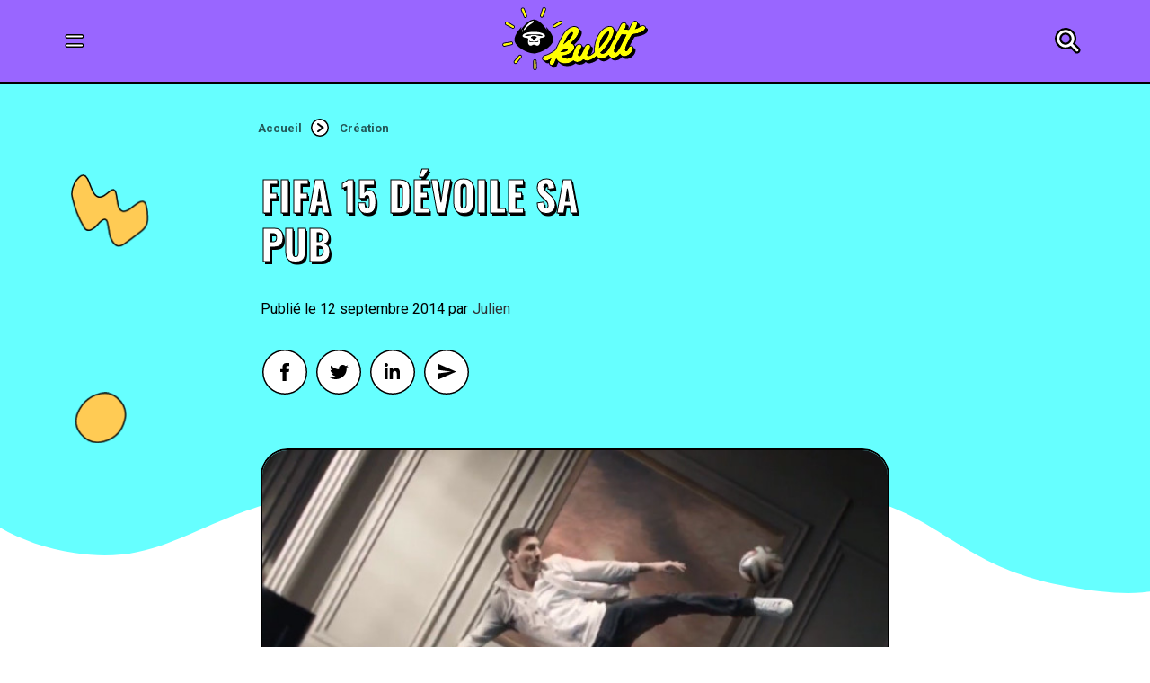

--- FILE ---
content_type: text/html; charset=UTF-8
request_url: https://kultt.fr/fifa15-feel-the-game-2/
body_size: 28066
content:
<!DOCTYPE html>
<html class="no-touch" lang="fr-FR" xmlns="http://www.w3.org/1999/xhtml">
<head>
<meta http-equiv="Content-Type" content="text/html; charset=UTF-8">
<meta name="viewport" content="width=device-width, initial-scale=1">
<link rel="profile" href="https://gmpg.org/xfn/11">
<link rel="pingback" href="">
<meta name='robots' content='index, follow, max-image-preview:large, max-snippet:-1, max-video-preview:-1' />

	<!-- This site is optimized with the Yoast SEO plugin v26.8 - https://yoast.com/product/yoast-seo-wordpress/ -->
	<title>FIFA 15 dévoile sa pub - KULTT</title><link rel="preload" as="style" href="https://fonts.googleapis.com/css?family=Oswald%3A200%2C300%2Cregular%2C500%2C600%2C700%7CRoboto%3A100%2C100italic%2C300%2C300italic%2Cregular%2Citalic%2C500%2C500italic%2C700%2C700italic%2C900%2C900italic&#038;subset=cyrillic%2Ccyrillic-ext%2Clatin%2Clatin-ext%2Cvietnamese%2Cgreek%2Cgreek-ext&#038;display=swap" /><link rel="stylesheet" href="https://fonts.googleapis.com/css?family=Oswald%3A200%2C300%2Cregular%2C500%2C600%2C700%7CRoboto%3A100%2C100italic%2C300%2C300italic%2Cregular%2Citalic%2C500%2C500italic%2C700%2C700italic%2C900%2C900italic&#038;subset=cyrillic%2Ccyrillic-ext%2Clatin%2Clatin-ext%2Cvietnamese%2Cgreek%2Cgreek-ext&#038;display=swap" media="print" onload="this.media='all'" /><noscript><link rel="stylesheet" href="https://fonts.googleapis.com/css?family=Oswald%3A200%2C300%2Cregular%2C500%2C600%2C700%7CRoboto%3A100%2C100italic%2C300%2C300italic%2Cregular%2Citalic%2C500%2C500italic%2C700%2C700italic%2C900%2C900italic&#038;subset=cyrillic%2Ccyrillic-ext%2Clatin%2Clatin-ext%2Cvietnamese%2Cgreek%2Cgreek-ext&#038;display=swap" /></noscript>
	<link rel="canonical" href="https://kultt.fr/fifa15-feel-the-game-2/" />
	<meta property="og:locale" content="fr_FR" />
	<meta property="og:type" content="article" />
	<meta property="og:title" content="FIFA 15 dévoile sa pub - KULTT" />
	<meta property="og:description" content="EA Sports présente sa nouvelle publicité du jeu FIFA 15 dont le but affiché est de nous faire ressentir les [&hellip;]" />
	<meta property="og:url" content="https://kultt.fr/fifa15-feel-the-game-2/" />
	<meta property="og:site_name" content="KULTT" />
	<meta property="article:publisher" content="https://www.facebook.com/kultt.fr" />
	<meta property="article:published_time" content="2014-09-12T14:21:34+00:00" />
	<meta property="article:modified_time" content="2022-02-14T13:34:55+00:00" />
	<meta property="og:image" content="https://kultt.fr/wp-content/uploads/2014/09/fifa15-feel-the-game.jpg" />
	<meta property="og:image:width" content="640" />
	<meta property="og:image:height" content="400" />
	<meta property="og:image:type" content="image/jpeg" />
	<meta name="author" content="Julien" />
	<meta name="twitter:card" content="summary_large_image" />
	<meta name="twitter:creator" content="@kultt_fr" />
	<meta name="twitter:site" content="@kultt_fr" />
	<meta name="twitter:label1" content="Écrit par" />
	<meta name="twitter:data1" content="Julien" />
	<script type="application/ld+json" class="yoast-schema-graph">{"@context":"https://schema.org","@graph":[{"@type":"Article","@id":"https://kultt.fr/fifa15-feel-the-game-2/#article","isPartOf":{"@id":"https://kultt.fr/fifa15-feel-the-game-2/"},"author":{"name":"Julien","@id":"https://kultt.fr/#/schema/person/dd2476a230682d8d9f9c987c11693eac"},"headline":"FIFA 15 dévoile sa pub","datePublished":"2014-09-12T14:21:34+00:00","dateModified":"2022-02-14T13:34:55+00:00","mainEntityOfPage":{"@id":"https://kultt.fr/fifa15-feel-the-game-2/"},"wordCount":43,"commentCount":1,"publisher":{"@id":"https://kultt.fr/#organization"},"image":{"@id":"https://kultt.fr/fifa15-feel-the-game-2/#primaryimage"},"thumbnailUrl":"https://kultt.fr/wp-content/uploads/2014/09/fifa15-feel-the-game.jpg","keywords":["fifa"],"articleSection":["Création"],"inLanguage":"fr-FR","potentialAction":[{"@type":"CommentAction","name":"Comment","target":["https://kultt.fr/fifa15-feel-the-game-2/#respond"]}]},{"@type":"WebPage","@id":"https://kultt.fr/fifa15-feel-the-game-2/","url":"https://kultt.fr/fifa15-feel-the-game-2/","name":"FIFA 15 dévoile sa pub - KULTT","isPartOf":{"@id":"https://kultt.fr/#website"},"primaryImageOfPage":{"@id":"https://kultt.fr/fifa15-feel-the-game-2/#primaryimage"},"image":{"@id":"https://kultt.fr/fifa15-feel-the-game-2/#primaryimage"},"thumbnailUrl":"https://kultt.fr/wp-content/uploads/2014/09/fifa15-feel-the-game.jpg","datePublished":"2014-09-12T14:21:34+00:00","dateModified":"2022-02-14T13:34:55+00:00","breadcrumb":{"@id":"https://kultt.fr/fifa15-feel-the-game-2/#breadcrumb"},"inLanguage":"fr-FR","potentialAction":[{"@type":"ReadAction","target":["https://kultt.fr/fifa15-feel-the-game-2/"]}]},{"@type":"ImageObject","inLanguage":"fr-FR","@id":"https://kultt.fr/fifa15-feel-the-game-2/#primaryimage","url":"https://kultt.fr/wp-content/uploads/2014/09/fifa15-feel-the-game.jpg","contentUrl":"https://kultt.fr/wp-content/uploads/2014/09/fifa15-feel-the-game.jpg","width":640,"height":400},{"@type":"BreadcrumbList","@id":"https://kultt.fr/fifa15-feel-the-game-2/#breadcrumb","itemListElement":[{"@type":"ListItem","position":1,"name":"Accueil","item":"https://kultt.fr/"},{"@type":"ListItem","position":2,"name":"FIFA 15 dévoile sa pub"}]},{"@type":"WebSite","@id":"https://kultt.fr/#website","url":"https://kultt.fr/","name":"KULTT","description":"","publisher":{"@id":"https://kultt.fr/#organization"},"potentialAction":[{"@type":"SearchAction","target":{"@type":"EntryPoint","urlTemplate":"https://kultt.fr/?s={search_term_string}"},"query-input":{"@type":"PropertyValueSpecification","valueRequired":true,"valueName":"search_term_string"}}],"inLanguage":"fr-FR"},{"@type":"Organization","@id":"https://kultt.fr/#organization","name":"KULTT","url":"https://kultt.fr/","logo":{"@type":"ImageObject","inLanguage":"fr-FR","@id":"https://kultt.fr/#/schema/logo/image/","url":"https://kultt.fr/wp-content/uploads/2022/01/Logo_Mobile_02.svg","contentUrl":"https://kultt.fr/wp-content/uploads/2022/01/Logo_Mobile_02.svg","width":1,"height":1,"caption":"KULTT"},"image":{"@id":"https://kultt.fr/#/schema/logo/image/"},"sameAs":["https://www.facebook.com/kultt.fr","https://x.com/kultt_fr","https://www.instagram.com/kultt.fr/","https://www.linkedin.com/company/golem13/","https://www.youtube.com/channel/UCItZCBZtBm3-jruHJVYXcvA"]},{"@type":"Person","@id":"https://kultt.fr/#/schema/person/dd2476a230682d8d9f9c987c11693eac","name":"Julien","description":"Julien, fan de nouvelles technologies, ne sort jamais sans son Walkman SONY et Motorola StarTAC. Toujours partant pour une soirée VHS ou une virée en Renault Fuego, il attend la sortie de la Playstation 2 avec impatience !","url":"https://kultt.fr/author/julienkultt/"}]}</script>
	<!-- / Yoast SEO plugin. -->


<link rel='dns-prefetch' href='//fonts.googleapis.com' />
<link rel='dns-prefetch' href='//maxcdn.bootstrapcdn.com' />
<link href='https://fonts.gstatic.com' crossorigin rel='preconnect' />
<link rel="alternate" type="application/rss+xml" title="KULTT &raquo; Flux" href="https://kultt.fr/feed/" />
<link rel="alternate" type="application/rss+xml" title="KULTT &raquo; Flux des commentaires" href="https://kultt.fr/comments/feed/" />
<link rel="alternate" type="application/rss+xml" title="KULTT &raquo; FIFA 15 dévoile sa pub Flux des commentaires" href="https://kultt.fr/fifa15-feel-the-game-2/feed/" />
<style id='wp-img-auto-sizes-contain-inline-css' type='text/css'>
img:is([sizes=auto i],[sizes^="auto," i]){contain-intrinsic-size:3000px 1500px}
/*# sourceURL=wp-img-auto-sizes-contain-inline-css */
</style>
<link rel='stylesheet' id='dashicons-css' href='https://kultt.fr/wp-includes/css/dashicons.min.css?ver=6.9' type='text/css' media='all' />
<link rel='stylesheet' id='post-views-counter-frontend-css' href='https://kultt.fr/wp-content/plugins/post-views-counter/css/frontend.css?ver=1.7.3' type='text/css' media='all' />
<link rel='stylesheet' id='sbi_styles-css' href='https://kultt.fr/wp-content/plugins/instagram-feed/css/sbi-styles.min.css?ver=6.10.0' type='text/css' media='all' />
<style id='classic-theme-styles-inline-css' type='text/css'>
/*! This file is auto-generated */
.wp-block-button__link{color:#fff;background-color:#32373c;border-radius:9999px;box-shadow:none;text-decoration:none;padding:calc(.667em + 2px) calc(1.333em + 2px);font-size:1.125em}.wp-block-file__button{background:#32373c;color:#fff;text-decoration:none}
/*# sourceURL=/wp-includes/css/classic-themes.min.css */
</style>

<style id='woocommerce-inline-inline-css' type='text/css'>
.woocommerce form .form-row .required { visibility: visible; }
/*# sourceURL=woocommerce-inline-inline-css */
</style>
<link rel='stylesheet' id='cff-css' href='https://kultt.fr/wp-content/plugins/custom-facebook-feed/assets/css/cff-style.min.css?ver=4.3.4' type='text/css' media='all' />
<link rel='stylesheet' id='sb-font-awesome-css' href='https://maxcdn.bootstrapcdn.com/font-awesome/4.7.0/css/font-awesome.min.css?ver=6.9' type='text/css' media='all' />
<link rel='stylesheet' id='uncode-style-css' href='https://kultt.fr/wp-content/themes/uncode/library/css/style.css?ver=1467640816' type='text/css' media='all' />
<style id='uncode-style-inline-css' type='text/css'>

@media (max-width: 959px) { .navbar-brand > * { height: 50px !important;}}
@media (min-width: 960px) { .limit-width { max-width: 1200px; margin: auto;}}
.menu-primary ul.menu-smart > li > a, .menu-primary ul.menu-smart li.dropdown > a, .menu-primary ul.menu-smart li.mega-menu > a, .vmenu-container ul.menu-smart > li > a, .vmenu-container ul.menu-smart li.dropdown > a { text-transform: uppercase; }
.menu-primary ul.menu-smart ul a, .vmenu-container ul.menu-smart ul a { text-transform: uppercase; }
body.menu-custom-padding .col-lg-0.logo-container, body.menu-custom-padding .col-lg-2.logo-container, body.menu-custom-padding .col-lg-12 .logo-container, body.menu-custom-padding .col-lg-4.logo-container { padding-top: 18px; padding-bottom: 18px; }
body.menu-custom-padding .col-lg-0.logo-container.shrinked, body.menu-custom-padding .col-lg-2.logo-container.shrinked, body.menu-custom-padding .col-lg-12 .logo-container.shrinked, body.menu-custom-padding .col-lg-4.logo-container.shrinked { padding-top: 9px; padding-bottom: 9px; }
@media (max-width: 959px) { body.menu-custom-padding .menu-container .logo-container { padding-top: 18px !important; padding-bottom: 18px !important; } }
#changer-back-color { transition: background-color 1000ms cubic-bezier(0.25, 1, 0.5, 1) !important; } #changer-back-color > div { transition: opacity 1000ms cubic-bezier(0.25, 1, 0.5, 1) !important; } body.bg-changer-init.disable-hover .main-wrapper .style-light,  body.bg-changer-init.disable-hover .main-wrapper .style-light h1,  body.bg-changer-init.disable-hover .main-wrapper .style-light h2, body.bg-changer-init.disable-hover .main-wrapper .style-light h3, body.bg-changer-init.disable-hover .main-wrapper .style-light h4, body.bg-changer-init.disable-hover .main-wrapper .style-light h5, body.bg-changer-init.disable-hover .main-wrapper .style-light h6, body.bg-changer-init.disable-hover .main-wrapper .style-light a, body.bg-changer-init.disable-hover .main-wrapper .style-dark, body.bg-changer-init.disable-hover .main-wrapper .style-dark h1, body.bg-changer-init.disable-hover .main-wrapper .style-dark h2, body.bg-changer-init.disable-hover .main-wrapper .style-dark h3, body.bg-changer-init.disable-hover .main-wrapper .style-dark h4, body.bg-changer-init.disable-hover .main-wrapper .style-dark h5, body.bg-changer-init.disable-hover .main-wrapper .style-dark h6, body.bg-changer-init.disable-hover .main-wrapper .style-dark a { transition: color 1000ms cubic-bezier(0.25, 1, 0.5, 1) !important; } body.bg-changer-init.disable-hover .main-wrapper .heading-text-highlight-inner { transition-property: right, background; transition-duration: 1000ms }
/*# sourceURL=uncode-style-inline-css */
</style>
<link rel='stylesheet' id='uncode-woocommerce-css' href='https://kultt.fr/wp-content/themes/uncode/library/css/woocommerce.css?ver=1467640816' type='text/css' media='all' />
<link rel='stylesheet' id='uncode-icons-css' href='https://kultt.fr/wp-content/themes/uncode/library/css/uncode-icons.css?ver=1467640816' type='text/css' media='all' />
<link rel='stylesheet' id='uncode-custom-style-css' href='https://kultt.fr/wp-content/themes/uncode/library/css/style-custom.css?ver=1467640816' type='text/css' media='all' />
<style id='uncode-custom-style-inline-css' type='text/css'>
.style-back_color-148410-bg { background-color:#9966ff; }
/*# sourceURL=uncode-custom-style-inline-css */
</style>
<link rel='stylesheet' id='child-style-css' href='https://kultt.fr/wp-content/themes/uncode-child/style.css?ver=1470330078' type='text/css' media='all' />
<link rel='stylesheet' id='sib-front-css-css' href='https://kultt.fr/wp-content/plugins/mailin/css/mailin-front.css?ver=6.9' type='text/css' media='all' />
<script type="text/javascript" src="https://kultt.fr/wp-includes/js/jquery/jquery.min.js?ver=3.7.1" id="jquery-core-js"></script>
<script type="text/javascript" src="https://kultt.fr/wp-content/plugins/woocommerce/assets/js/jquery-blockui/jquery.blockUI.min.js?ver=2.7.0-wc.10.4.3" id="wc-jquery-blockui-js" data-wp-strategy="defer"></script>
<script type="text/javascript" id="wc-add-to-cart-js-extra">
/* <![CDATA[ */
var wc_add_to_cart_params = {"ajax_url":"/wp-admin/admin-ajax.php","wc_ajax_url":"/?wc-ajax=%%endpoint%%","i18n_view_cart":"Voir le panier","cart_url":"https://kultt.fr/panier/","is_cart":"","cart_redirect_after_add":"yes"};
//# sourceURL=wc-add-to-cart-js-extra
/* ]]> */
</script>
<script type="text/javascript" src="https://kultt.fr/wp-content/plugins/woocommerce/assets/js/frontend/add-to-cart.min.js?ver=10.4.3" id="wc-add-to-cart-js" data-wp-strategy="defer"></script>
<script type="text/javascript" src="https://kultt.fr/wp-content/plugins/woocommerce/assets/js/js-cookie/js.cookie.min.js?ver=2.1.4-wc.10.4.3" id="wc-js-cookie-js" defer="defer" data-wp-strategy="defer"></script>
<script type="text/javascript" id="woocommerce-js-extra">
/* <![CDATA[ */
var woocommerce_params = {"ajax_url":"/wp-admin/admin-ajax.php","wc_ajax_url":"/?wc-ajax=%%endpoint%%","i18n_password_show":"Afficher le mot de passe","i18n_password_hide":"Masquer le mot de passe"};
//# sourceURL=woocommerce-js-extra
/* ]]> */
</script>
<script type="text/javascript" src="https://kultt.fr/wp-content/plugins/woocommerce/assets/js/frontend/woocommerce.min.js?ver=10.4.3" id="woocommerce-js" defer="defer" data-wp-strategy="defer"></script>
<script type="text/javascript" src="https://kultt.fr/wp-content/plugins/uncode-js_composer/assets/js/vendors/woocommerce-add-to-cart.js?ver=6.9.0" id="vc_woocommerce-add-to-cart-js-js"></script>
<script type="text/javascript" id="uncode-init-js-extra">
/* <![CDATA[ */
var SiteParameters = {"days":"jours","hours":"heures","minutes":"minutes","seconds":"secondes","constant_scroll":"on","scroll_speed":"2","parallax_factor":"0.25","loading":"Chargement...","slide_name":"slide","slide_footer":"footer","ajax_url":"https://kultt.fr/wp-admin/admin-ajax.php","nonce_adaptive_images":"0504647160","nonce_srcset_async":"cac70a9324","enable_debug":"","block_mobile_videos":"","is_frontend_editor":"","main_width":["1200","px"],"mobile_parallax_allowed":"1","wireframes_plugin_active":"","sticky_elements":"off","lazyload_type":"","resize_quality":"90","register_metadata":"","bg_changer_time":"1000","update_wc_fragments":"1","optimize_shortpixel_image":"","custom_cursor_selector":"[href], .trigger-overlay, .owl-next, .owl-prev, .owl-dot, input[type=\"submit\"], button[type=\"submit\"], a[class^=\"ilightbox\"], .ilightbox-thumbnail, .ilightbox-prev, .ilightbox-next, .overlay-close, .unmodal-close, .qty-inset \u003E span, .share-button li, .uncode-post-titles .tmb.tmb-click-area, .btn-link, .tmb-click-row .t-inside, .lg-outer button, .lg-thumb img","mobile_parallax_animation":"","lbox_enhanced":"","native_media_player":"","vimeoPlayerParams":"?autoplay=0","ajax_filter_key_search":"key","ajax_filter_key_unfilter":"unfilter"};
//# sourceURL=uncode-init-js-extra
/* ]]> */
</script>
<script type="text/javascript" src="https://kultt.fr/wp-content/themes/uncode/library/js/init.js?ver=1467640816" id="uncode-init-js"></script>
<script type="text/javascript" id="sib-front-js-js-extra">
/* <![CDATA[ */
var sibErrMsg = {"invalidMail":"Veuillez entrer une adresse e-mail valide.","requiredField":"Veuillez compl\u00e9ter les champs obligatoires.","invalidDateFormat":"Veuillez entrer une date valide.","invalidSMSFormat":"Veuillez entrer une num\u00e9ro de t\u00e9l\u00e9phone valide."};
var ajax_sib_front_object = {"ajax_url":"https://kultt.fr/wp-admin/admin-ajax.php","ajax_nonce":"ca59fed265","flag_url":"https://kultt.fr/wp-content/plugins/mailin/img/flags/"};
//# sourceURL=sib-front-js-js-extra
/* ]]> */
</script>
<script type="text/javascript" src="https://kultt.fr/wp-content/plugins/mailin/js/mailin-front.js?ver=1768456493" id="sib-front-js-js"></script>
<link rel="https://api.w.org/" href="https://kultt.fr/wp-json/" /><link rel="alternate" title="JSON" type="application/json" href="https://kultt.fr/wp-json/wp/v2/posts/147952" /><link rel='shortlink' href='https://kultt.fr/?p=147952' />
			<!-- DO NOT COPY THIS SNIPPET! Start of Page Analytics Tracking for HubSpot WordPress plugin v11.3.37-->
			<script class="hsq-set-content-id" data-content-id="blog-post">
				var _hsq = _hsq || [];
				_hsq.push(["setContentType", "blog-post"]);
			</script>
			<!-- DO NOT COPY THIS SNIPPET! End of Page Analytics Tracking for HubSpot WordPress plugin -->
				<noscript><style>.woocommerce-product-gallery{ opacity: 1 !important; }</style></noscript>
	<link rel="icon" href="https://kultt.fr/wp-content/uploads/2021/11/cropped-KULTT_Favicon-1-32x32.png" sizes="32x32" />
<link rel="icon" href="https://kultt.fr/wp-content/uploads/2021/11/cropped-KULTT_Favicon-1-192x192.png" sizes="192x192" />
<link rel="apple-touch-icon" href="https://kultt.fr/wp-content/uploads/2021/11/cropped-KULTT_Favicon-1-180x180.png" />
<meta name="msapplication-TileImage" content="https://kultt.fr/wp-content/uploads/2021/11/cropped-KULTT_Favicon-1-270x270.png" />
		<style type="text/css" id="wp-custom-css">
			/* TAXONOMIES */ 

.row-breadcrumb.row-breadcrumb-light{
	background-color:rgba(0,0,0,0); 
	border-color:rgba(0,0,0,0); 
	margin:-20px!important
}

.single-post p a{
	border-bottom:1px dotted #9966FE; 
	color: #9966FE
}

.post-views{
	display:none
}

.copyright a{
	color:white!important
}
}

.author p{
	font-size:17px; 
	color:black!important;
	font-family:roboto; 
	font-weight:400;
}

.category-jeux-video #page-header p,
.category-bons-plans #page-header p,
.category-vintage #page-header p {
	color:black
}


.blog #row-unique-1{
	background-color:#FF99FF
}

.category #page-header .z-10 {
	font-size:17px; 
	font-family:roboto; 
	font-weight:400;
	line-height:24px; 
	max-width:90%; 
	margin-top:20px; 
	color:black!important;
}


#main-logo img{
	height:70px!important; 
	top:-10px!important; 
	position:relative
}

.carousel-not-active-opacity.owl-carousel-wrapper .owl-item:not(.index-active) .tmb{opacity:0.5!important}

.z-10{
	position:relative; 
	z-index:20;
}

.woocommerce .form-row .input-text{
	border-radius:20px; 
}

#ship-to-different-address {
color:black!important;
text-shadow: none!important;
-webkit-text-stroke: unset!important;
	text-stroke: none;
	text-transform:none; 
	font-weight:500; 
}

fieldset#wc-stripe-cc-form{
	background-color:#FF99FF!important; 
	border-radius:20px;
}


#stripe-payment-data input{
	border-radius:20px!important
}



.tag #row-unique-1{
	background-color:#ffff32
}

.woocommerce-message.wc-notice{
	background-color:white!important; 
	border-radius:50px;
	font-weight:600;
}

.woocommerce-message.wc-notice a{
	letter-spacing:0;
}

table.shop_table.shop_table_responsive.cart.woocommerce-cart-form__contents{
	background-color: #FF99FF; 
	padding:20px; 
	border:1px solid; 
	border-radius:20px;
}

.product-thumbnail img{
	background-color:white; 
	border-radius:20px!important
}

button[type="submit"]:not(.btn-custom-typo):not(.btn-inherit),
input#coupon_code{
	border-radius:50px; 
	font-size:15px!important; 
	letter-spacing:0
}

span.woocommerce-Price-amount.amount{
	font-weight:600
}
.single-product .row-breadcrumb.row-breadcrumb-light{background-color:#ffff32}


.menu-accordion ul.menu-smart > li > a{
	display:flex;
	align-items:center
}

.navigation a span{
	display:none!important
}

#index-624650-head-desktop .t-entry-meta span{
	margin-top:-1px
}

#index-624650-head-desktop .t-entry-meta{
	margin-top:8px!important
}



.row-breadcrumb.text-left .breadcrumb-title{display:none
	}

button[type="submit"]:not(.btn-custom-typo):not(.btn-inherit){
	font-size:12px; 
	background-color:black; 
	color:white!important
}

.style-light .shop_table, .style-dark .style-light .shop_table, .style-light .woocommerce-pagination, .style-dark .style-light .woocommerce-pagination, .style-light .woocommerce .woocommerce-breadcrumb, .style-dark .style-light .woocommerce .woocommerce-breadcrumb, .style-light .widget ul.product_list_widget li, .style-dark .style-light .widget ul.product_list_widget li, .style-light .widget_shopping_cart .total, .style-dark .style-light .widget_shopping_cart .total, .style-light .widget_shopping_cart .buttons, .style-dark .style-light .widget_shopping_cart .buttons, .style-light .widget_layered_nav_filters ul li a, .style-dark .style-light .widget_layered_nav_filters ul li a, .style-light .widget_price_filter .ui-slider .ui-slider-handle, .style-dark .style-light .widget_price_filter .ui-slider .ui-slider-handle, .style-light .widget_price_filter .price_slider_wrapper .ui-widget-content, .style-dark .style-light .widget_price_filter .price_slider_wrapper .ui-widget-content, .style-light .row-related, .style-dark .style-light .row-related, .style-light .payment_methods .about_paypal, .style-dark .style-light .payment_methods .about_paypal, .style-light .wootabs .tab-content:not(.vertical), .style-dark .style-light .wootabs .tab-content:not(.vertical), .style-light .woocommerce-checkout-review-order-table, .style-dark .style-light .woocommerce-checkout-review-order-table, .style-light .woocommerce-billing-fields__field-wrapper, .style-dark .style-light .woocommerce-billing-fields__field-wrapper, .style-light .woocommerce-shipping-fields, .style-dark .style-light .woocommerce-shipping-fields, .style-light #payment, .style-dark .style-light #payment, .style-light .form-row.place-order, .style-dark .style-light .form-row.place-order, .style-light .woocommerce-form-login, .style-dark .style-light .woocommerce-form-login, .style-light .woocommerce-MyAccount-content table.woocommerce-MyAccount-orders .woocommerce-orders-table__cell-order-number a, .style-dark .style-light .woocommerce-MyAccount-content table.woocommerce-MyAccount-orders .woocommerce-orders-table__cell-order-number a, .style-light .woocommerce-MyAccount-content table.woocommerce-MyAccount-orders .woocommerce-orders-table__cell-order-actions a, .style-dark .style-light .woocommerce-MyAccount-content table.woocommerce-MyAccount-orders .woocommerce-orders-table__cell-order-actions a, .style-light .woocommerce-MyAccount-content table.woocommerce-table--order-downloads .download-product a, .style-dark .style-light .woocommerce-MyAccount-content table.woocommerce-table--order-downloads .download-product a, .style-light .woocommerce-MyAccount-content table.woocommerce-table--order-downloads .download-file a, .style-dark .style-light .woocommerce-MyAccount-content table.woocommerce-table--order-downloads .download-file a, .style-light .woocommerce-MyAccount-content table.account-payment-methods-table .payment-method-actions a, .style-dark .style-light .woocommerce-MyAccount-content table.account-payment-methods-table .payment-method-actions a, .style-light .woocommerce-Addresses, .style-dark .style-light .woocommerce-Addresses, .style-light .uncode-sidecart-wrapper li.mini_cart_item, .style-dark .style-light .uncode-sidecart-wrapper li.mini_cart_item, .style-light .uncode-sidecart-wrapper .woocommerce-mini-cart-header, .style-dark .style-light .uncode-sidecart-wrapper .woocommerce-mini-cart-header,
.style-light .ui-br, .style-dark .style-light .ui-br, .style-light hr, .style-dark .style-light hr, .style-light pre, .style-dark .style-light pre, .style-light table, .style-dark .style-light table, .style-light table td, .style-dark .style-light table td, .style-light table th, .style-dark .style-light table th, .style-light input, .style-dark .style-light input, .style-light textarea, .style-dark .style-light textarea, .style-light select, .style-dark .style-light select, .style-light .seldiv, .style-dark .style-light .seldiv, .style-light .select2-choice, .style-dark .style-light .select2-choice, .style-light .select2-selection--single, .style-dark .style-light .select2-selection--single, .style-light fieldset, .style-dark .style-light fieldset, .style-light .seldiv:before, .style-dark .style-light .seldiv:before, .style-light .tab-container .nav-tabs, .style-dark .style-light .tab-container .nav-tabs, .style-light .nav-tabs > li.active > a, .style-dark .style-light .nav-tabs > li.active > a, .style-light .border-100 .tab-content::before, .style-dark .style-light .border-100 .tab-content::before, .style-light .vertical-tab-menu .nav-tabs, .style-dark .style-light .vertical-tab-menu .nav-tabs, .style-light .tab-content.vertical, .style-dark .style-light .tab-content.vertical, .style-light .panel, .style-dark .style-light .panel, .style-light .panel-group .panel-heading + .panel-collapse .panel-body, .style-dark .style-light .panel-group .panel-heading + .panel-collapse .panel-body, .style-light .divider:before, .style-dark .style-light .divider:before, .style-light .divider:after, .style-dark .style-light .divider:after, .style-light .plan, .style-dark .style-light .plan, .style-light .plan .plan-title, .style-dark .style-light .plan .plan-title, .style-light .plan .item-list > li, .style-dark .style-light .plan .item-list > li, .style-light .plan .plan-button, .style-dark .style-light .plan .plan-button, .style-light .uncode-single-media-wrapper.img-thumbnail:not(.single-advanced), .style-dark .style-light .uncode-single-media-wrapper.img-thumbnail:not(.single-advanced), .style-light .post-share, .style-dark .style-light .post-share, .style-light .post-tag-share-container, .style-dark .style-light .post-tag-share-container, .style-light .widget-container .widget-title, .style-dark .style-light .widget-container .widget-title, .style-light .widget-container.widget_calendar #wp-calendar caption, .style-dark .style-light .widget-container.widget_calendar #wp-calendar caption, .style-light .widget-container.widget_calendar .wp-calendar-nav, .style-dark .style-light .widget-container.widget_calendar .wp-calendar-nav, .style-light .widget-collapse-content:after, .style-dark .style-light .widget-collapse-content:after, .style-light #comments .comment-list .comments-list:first-child, .style-dark .style-light #comments .comment-list .comments-list:first-child, .style-light #respond .comment-list .comments-list:first-child, .style-dark .style-light #respond .comment-list .comments-list:first-child, .style-light #comments .comments-list .comment-content, .style-dark .style-light #comments .comments-list .comment-content, .style-light #respond .comments-list .comment-content, .style-dark .style-light #respond .comments-list .comment-content, .style-light ul.dwls_search_results, .style-dark .style-light ul.dwls_search_results, .style-light ul.dwls_search_results li, .style-dark .style-light ul.dwls_search_results li, .style-light .widget-container .tagcloud a, .style-dark .style-light .widget-container .tagcloud a{border-color:black; 
}

span.t-entry-category.t-entry-tax a[href*="musique"]{
color:#9966FF!important}

.category-musique
.uncode-divider-wrap path{
	fill:#9966FF
}

.post-after .uncode-divider-wrap path{fill:white!important}

.blog  #colophon .uncode-divider-wrap path,
.author #colophon .uncode-divider-wrap path {
	fill:#FF99FF!important
}

.category-bons-plans .uncode-divider-wrap path {
	fill:#FFFFFF!important
}



.page-id-128048 #colophon .uncode-divider-wrap path{
	fill:#FF99FF
}

.bloc-soutient {
	border-radius:36px; 
	border:2px solid black!important
}

.bloc-soutient .trois-d span{
	font-size:50px!important; 
	margin-left:-30px!important
}

.pagination>li .current, .navigation>li .current, .pagination>li .current:hover, .navigation>li .current:hover, .pagination>li .current:focus, .navigation>li .current:focus{
	background-color:#ffff32; 
	border:2px solid black; 
	font-size:14px; 
	display:flex; 
	align-items:center; 
	justify-content:center; 
	width:35px; 
	height:35px; 
	padding-left:3px;
}

a.btn.btn-link.text-default-color i,
span.btn.btn-link.btn-disable-hover i{
	background-color:white; 
	height:35px; 
	width:35px; 
	display:flex; 
	align-items:center; 
	justify-content:center; 
	border-radius:50%; 
	border:2px solid black; 
font-size:16px; 
}

#index-624650-head-mobile .tmb,
#index-624650-head-desktop .tmb,
#index-112530 .tmb{
	transition: transform 1s cubic-bezier(0.19, 1, 0.22, 1);}

#index-624650-head-mobile .tmb:hover,
#index-624650-head-desktop .tmb:hover,
#index-624650-head .tmb:hover,
#index-112530 .tmb:hover{
    transform: scale(0.97);
}

.post-103544 img{
	border:none!important
}



.category-musique .style-accent-bg,
.category-musique .style-back_color-313870-bg{
	background-color:#9966FF!important
}

.category-bons-plans .style-accent-bg,
.category-bons-plans .style-back_color-313870-bg{
	background-color:#FFFFFF!important
}


.date-info:before{content:'Publié le '}

.uncode-info-box {
	font-size:16px!important
}

.uncode-info-box span.uncode-ib-separator{
	margin-right:0px
}

.search-results .style-accent-bg {background-color:#ffff32}

.overlay.open{
	opacity:1!important
}

.overlay.overlay-search .search-container form .search-container-inner input{font-family: Oswald;
font-size:40px; 
text-transform:uppercase}

.author-info{
	color:rgba(0,0,0,0)!important; 
	margin-left:-5px
}

.author-info:before{content:'par';
color:black; 
margin-right:-17px}

span.t-entry-category.t-entry-tax a[href*="cinema"]{
color:#FFC6FF!important}

.category-cinema
.uncode-divider-wrap path{
	fill:#FFC6FF
}

.category-cinema .style-accent-bg,
.category-cinema .style-back_color-313870-bg{
	background-color:#FFC6FF!important
}

span.t-entry-category.t-entry-tax a[href*="vintage"]{
color:#FFFF33!important}

.category-vintage
.uncode-divider-wrap path{
	fill:#FFFF33
}

.category-vintage .style-accent-bg,
.category-vintage .style-back_color-313870-bg{
	background-color:#FFFF33!important
}

span.t-entry-category.t-entry-tax a[href*="series"]{
color:#FF99FF!important}

.category-series
.uncode-divider-wrap path{
	fill:#FF99FF
}

.category-series .style-accent-bg,
.category-series .style-back_color-313870-bg{
	background-color:#FF99FF!important
}

span.t-entry-category.t-entry-tax a[href*="mode"]{
color:#6699FF!important}

.category-mode
.uncode-divider-wrap path{
	fill:#6699FF
}

.category-mode .style-accent-bg,
.category-mode .style-back_color-313870-bg{
	background-color:#6699FF!important
}

span.t-entry-category.t-entry-tax a[href*="creation"]{
color:#66FFFF!important}

.category-creation
.uncode-divider-wrap path{
	fill:#66FFFF
}

.category-creation .style-accent-bg,
.category-creation .style-back_color-313870-bg{
	background-color:#66FFFF!important
}

span.t-entry-category.t-entry-tax a[href*="art"]{
color:#0AFF99!important}

.category-art
.uncode-divider-wrap path{
	fill:#0AFF99
}

.category-art .style-accent-bg,
.category-art .style-back_color-313870-bg{
	background-color:#0AFF99!important
}

span.t-entry-category.t-entry-tax a[href*="jeux"]{
color:#99FF99!important}

.category-jeux-video
.uncode-divider-wrap path{
	fill:#99FF99
}

.category-jeux-video .style-accent-bg,
.category-jeux-video .style-back_color-313870-bg{
	background-color:#99FF99!important
}

span.t-entry-category.t-entry-tax a[href*="people"]{
color:#FFCC66!important}

.category-people
.uncode-divider-wrap path{
	fill:#FFCC66
}

.category-people .style-accent-bg,
.category-people .style-back_color-313870-bg{
	background-color:#FFCC66!important
}

span.t-entry-category.t-entry-tax a[href*="food"]{
color:#FF9770!important}

.category-food
.uncode-divider-wrap path{
	fill:#FF9770
}

.category-food .style-accent-bg,
.category-food .style-back_color-313870-bg{
	background-color:#FF9770!important
}

span.t-entry-category.t-entry-tax a[href*="buzz"]{
color:#FF6666!important}

.category-buzz
.uncode-divider-wrap path{
	fill:#FF6666
}

.category-buzz .style-accent-bg,
.category-buzz .style-back_color-313870-bg{
	background-color:#FF6666!important
}


/* BOUTON */ 


#payment button[type="submit"],
a.checkout-button.btn.btn-default.alt.wc-forward,
button.single_add_to_cart_button.button.alt.btn.btn-default.disabled.wc-variation-selection-needed,
button.single_add_to_cart_button,
a.custom-link.btn.border-width-0.black-btn.btn-default.btn-icon-left,
.btn-color-xsdn.btn-outline:not(.btn-text-skin),
.loadmore-button a{
  font-weight: 600;
  padding: 1.25em 2em;
  border: 2px solid black!important;
  border-radius: 40px!important;
  transform-style: preserve-3d;
  transition: transform 150ms cubic-bezier(0, 0, 0.58, 1), background 150ms cubic-bezier(0, 0, 0.58, 1);
	border-radius:20px; 
	padding:10px 20px!important;
	color: black!important; 
	font-size:18px!important; 
	letter-spacing:0.05em; 
	background-color:white!important;
		box-shadow:5px 6px 0px black!important

}
button.single_add_to_cart_button.button.alt.btn.btn-default.disabled.wc-variation-selection-needed:before,
button.single_add_to_cart_button:before,
a.custom-link.btn.border-width-0.black-btn.btn-default.btn-icon-left:before,
.loadmore-button a::before{
  position: absolute;
  content: "";
  width: 100%;
  height: 100%;
  top: -7px;
  left: 0;
  right: 0;
  bottom: 0;
  border-radius: inherit;
  transform: translate3d(0, 0.80em, -0.05em);
  transition: transform 150ms cubic-bezier(0, 0, 0.58, 1), box-shadow 150ms cubic-bezier(0, 0, 0.58, 1);
}
button.single_add_to_cart_button:hover,
a.custom-link.btn.border-width-0.black-btn.btn-default.btn-icon-left:hover,
.btn-color-xsdn.btn-outline:not(.btn-text-skin):hover,
.loadmore-button a:hover{
  background-color: black!important;
transform: translate(0, 0.25em);
	color:white!important; 
	border-color:black!important;
		font-size:18px!important; 
}
a.custom-link.btn.border-width-0.black-btn.btn-default.btn-icon-left:hover:before,
button.single_add_to_cart_button:hover:before
.loadmore-button a:hover:before {
  transform: translate3d(0, 0.5em, -1em);
		font-size:18px!important; 
}


div.product form.cart .variations{
	width:40%!important
}


.woocommerce .shop_table .quantity input[type="number"].qty:not(.btn-block), .woocommerce .quantity input[type="number"].qty:not(.btn-block),
div.product form.cart .variations select{
	background-color:rgba(0,0,0,0);
	border:2px solid;
	
}

/* BLOC HEADER */


#page-header{
margin-top:-50px}

#index-624650-head-desktop .t-entry-meta span,
#index-624650-head-mobile .t-entry-meta span,
#index-624650-head .t-entry-meta span{
	font-size:12px; 
	text-transform:uppercase; 
}

#index-624650-head-mobile .t-entry-category,
#index-624650-head-desktop .t-entry-category,
#index-624650-head .t-entry-category{
	margin-bottom:5px
}

span.t-entry-category:nth-of-type(3),
span.t-entry-category:nth-of-type(2),
span.t-entry-category.t-entry-tax:nth-of-type(2),
span.t-entry-category.t-entry-tax:nth-of-type(3),
span.t-entry-category.t-entry-tax:nth-of-type(4),
span.t-entry-category.t-cat-over-inner:nth-of-type(4),
span.t-entry-category.t-cat-over-inner:nth-of-type(3),
span.t-entry-category.t-cat-over-inner:nth-of-type(2),
#index-624650-head
.t-entry-meta span:nth-of-type(4),
#index-624650-head .t-entry-meta span:nth-of-type(3),
#index-624650-head .t-entry-meta span:nth-of-type(2){
	display:none!important
}

#index-624650-head-desktop .t-entry-meta,
#index-624650-head-mobile .t-entry-meta,
#index-624650-head
.t-entry-meta{
	display:inline-flex!important; 
}

#index-624650-head-desktop
.cat-comma,
#index-624650-head-mobile
.cat-comma,
#index-624650-head
.cat-comma{
	display:none!important
}

#index-624650-head-desktop
p.t-entry-meta.t-entry-author,
#index-624650-head-mobile
p.t-entry-meta.t-entry-author,
#index-624650-head
p.t-entry-meta.t-entry-author{
	margin-left:-6px;
}

#index-624650-head-mobile
h2.t-entry-title,
#index-624650-head-desktop
h2.t-entry-title,
#index-624650-head
h2.t-entry-title{
	font-size:30px!important; 
	line-height:30px!important;
	font-weight:800!important
}

#index-624650-head-mobile
.t-entry-category,
#index-624650-head-desktop
.t-entry-category,
#index-624650-head
.t-entry-category {
	font-weight:600!important
}

#index-624650-head-mobile
.t-entry-visual,
#index-624650-head-desktop
.t-entry-visual,
#index-624650-head
.t-entry-visual{
	border:2px solid black; 
	border-radius:35px!important
}

#index-624650-head-mobile
.t-entry-date,
#index-624650-head-desktop
.t-entry-date,
#index-624650-head
.t-entry-date  {color:rgba(255,255,255,0.6)!important; 
transform:translatey(-1px)!important
}

#index-624650-head-mobile
.tmb-username-text,
#index-624650-head-desktop
.tmb-username-text,
#index-624650-head
.tmb-username-text{
	color:#9966FF!important
}

#index-112530 .t-entry-meta{
display:inline-flex!important;
width:auto;
font-weight:400!important;
}

#index-112530 .t-entry-meta span{
	font-weight:400;
	font-size:13px!important;
color:#979797
}

#index-112530 p.t-entry-meta.t-entry-author{
	margin-left:-6px;
	color:#9966FF!important
}

#index-112530 .tmb-username-text{
	color:#9966FF!important; 
	font-weight:700!important
}

#index-112530 .t-entry-visual img{
	padding:15px; 
	border-radius:30px; 
	object-fit:cover
}

#index-112530 .t-inside{
	border-radius:30px!important; 
	border:2px solid black
}

.t-entry-text-tc.half-block-padding{
	margin-top:-20px
}


#index-794034 .tmb .t-entry a{
	font-size:25px
}

span.t-entry-category.t-cat-over-inner a{
	font-weight:800!important; 
	padding:5px 10px 2px; 
	border:2px solid black;
	border-radius:20px;
	color:black!important
}

span.t-entry-category.t-cat-over-inner a:hover{
	background-color:white; 
	color:black
}

.t-entry-text-tc.half-block-padding{min-height:170px!important}

#index-794034 .t-entry-category.t-entry-tax a{
		font-weight:800!important; 
	padding:2px 8px 0px!important; 
	border:2px solid black;
	border-radius:20px;
	color:black!important
}

.tmb a.tmb-term-evidence:not(.bordered-cat){
	color:black!important
}

.tmb .t-cat-over.t-cat-over-topleft{
	top:10px; 
	left:10px
}

.main-container .row-container .row-parent{
	padding: 36px 20px 36px 20px
}

.blob1{
	position:absolute!important;
	z-index:0; 
	  animation: blob 15s ease-in-out infinite, float 175s ease-in-out infinite;
}

.blob3{
		position:absolute!important;
	z-index:0; 
	top:490vh;
	right:100px!important;
  animation: blob 5s ease-in-out infinite, float 95s ease-in-out infinite;
}


.blob4{			position:absolute!important;
	z-index:0; 
	top:650vh;
	right:-200px!important;
   animation: blob 10s ease-in-out infinite, float 250s ease-in-out infinite;
}

.blob23{			position:absolute!important;
	z-index:0; 
	top:0vh;
	right:-200px!important;
   animation: blob 10s ease-in-out infinite, float 250s ease-in-out infinite;
}

.blob20{
	position:absolute!important;
	z-index:0; 
	top:10vh;
	right:-20px!important;
   animation: blob 10s ease-in-out infinite, float 250s ease-in-out infinite;
}

.blob8{
	position:absolute!important;
	z-index:0; 
	top:0vh;
	right:-20px!important;
   animation: blob 10s ease-in-out infinite, float 250s ease-in-out infinite;
}

.blob21{
		position:absolute!important;
	z-index:0; 
	top:0vh;
	right:-200px!important;
   animation: blob 40s ease-in-out infinite, float 250s ease-in-out infinite;
}

.blob2{
	position:absolute!important;
	top:130px;
	left:0px;
	z-index:0; 
	  animation: blob 8s ease-in-out infinite, float 155s ease-in-out infinite;
}

.blob5{
	position:absolute!important;
	top:-70px;
	left:0px;
	z-index:100; 
	  animation: blob 8s ease-in-out infinite, float 155s ease-in-out infinite;
}

.blob6{
	position:absolute!important;
	top:-90px;
	left:0px;
	z-index:0; 
animation: blob 15s ease-in-out infinite, float 145s ease-in-out infinite;
}

@keyframes blob { 
  0% { 
    border-radius: 65% 60% 35% 50% / 65% 38% 75% 36%; 
  } 
  25% { 
    border-radius: 89% 54% 62% 42% / 83% 45% 75% 63%; 
  } 
  50% { 
    border-radius: 65% 60% 35% 50% / 65% 38% 75% 36%;   } 
    25% { 
    border-radius: 46% 54% 50% 50% / 35% 61% 39% 65%; 
  } 
  50% { 
    border-radius: 61% 39% 67% 33% / 70% 50% 50% 30%;   } 
  75% { 
    border-radius: 89% 54% 62% 42% / 83% 45% 75% 63%; 
  } 
  100% { 
    border-radius: 65% 60% 35% 50% / 65% 38% 75% 36%;   } 
}

@keyframes float {
 0% {  transform: rotate(0deg) translateX(0%) translateY(0%); }
 25% {  transform: rotate(10deg) translateX(35%) translateY(-100%);}
 50% {  transform: rotate(0deg) translateX(-35%) translateY(100%);}
 100% {  transform: rotate(0deg) translateX(0%) translateY(0%); }
}

#index-794034 .t-inside {
	border:2px solid black; 
	border-radius:20px!important
}

#index-794034 .t-entry{
	padding:10px 0px 0px 10px
}

#index-794034 .t-entry-visual{
	margin:8px 0px 0px 10px!important; 
	border-radius: 20px!important; 
}




#index-794034
.t-entry-text-tc.half-block-padding{
	padding-bottom:7px!important
}


#index-794034 h2{
	font-size:14px
}

.footer-menu a{
	font-size:18px;
	font-family: Oswald; 
	font-weight:800
}

.copyright p{
	font-size:11px!important
}

.search-icon i,
.mobile-additional-icon i{
content:url(/wp-content/uploads/2021/11/Bouton_Mobile_Recherche.svg)
}

.mobile-menu-button.menu-button-overlay{
	content:url(/wp-content/uploads/2021/11/Icone_Menu_burger.svg); 
	padding:32px
}

/*.is_stuck .mobile-menu-button.menu-button-overlay{
	padding:17px
}*/

body.menu-overlay-center .menu-icons i:not(.fa-dropdown){
	font-size:30px
}

.is_stuck .menu-icons i:not(.fa-dropdown){
	font-size:25px!important
}

.woocommerce h2,
.woocommerce h3,
h1.product_title.entry-title,
.trois-d,
.trois-d span {
	font-weight:800;
	color:white!important;
	text-shadow: 1px 1px 0px #000, 2px 3px 0px rgba(0,0,0,1);
	-webkit-text-stroke: 1px black;
	text-transform:uppercase; 
	font-size:36px!important; 
	position:relative; 
	z-index:300;
}

.trois-d h2{
	font-size:30px!important; 
	text-align:left;
	padding-left:30px; 
	padding-right:50px
}


.social-facebook:before,
.fa-facebook:before{
	content: url(/wp-content/uploads/2021/11/Bouton_Mobile_Facebook_Blanc.svg)!important
}


.fa-youtube-play:before{
content:url(https://kultt.fr/wp-content/uploads/2021/12/Bouton_Mobile_Youtube_Blanc-1.svg)!important;
}

.social-paper-plane:before{
	content: url(https://kultt.fr/wp-content/uploads/2022/01/paperplan-2.svg)!important
}

.share-button li{
	margin-right:20px!important; 
}

.share-button{
	padding-bottom:30px
}


.social-twitter:before,
.fa-twitter:before{
	content:url(/wp-content/uploads/2021/11/Bouton_Mobile_Twitter_Blanc.svg)!important
}

.fa-instagram:before{
	content:url(/wp-content/uploads/2021/11/Bouton_Mobile_Instagram_Blanc.svg)
}

.share-button.share-inline .social.top li.social-pinterest,
.share-button.share-inline .social.top li.social-xing{
display: none !important;
}


.social-linkedin:before,
.fa-linkedin:before{
	content:url(/wp-content/uploads/2021/11/Bouton_Mobile_Linkedin_Blanc.svg)!important
}

.fa-tiktok:before{
	content:url(/wp-content/uploads/2021/11/Bouton_Mobile_Tiktok_Blanc.svg)
}

.uncode-vc-social a{margin-left:-10px!important; 
}

.uncode-vc-social{
	margin-left:15px
}

.social-icon{	transition:all 0.45s ease-in-out!important}

.social-icon:hover{
	transform:scale(1.1)!important
}


/* MENU OVERLAY */

.menu-sidebar-inner{
	margin-top:50px!important
}

.menu-primary-inner a{
color:black!important;
		border-radius:50px!important; 
}

.menu-primary-inner span{
	margin-left:50px; 
}


.menu-primary-inner li{
	margin-bottom:30px; 
	width:350px; 
	margin:0 auto; 
	border-radius:50px!important;
	margin-bottom:15px;
}

.menu-accordion ul.menu-smart > li > a{height:45px;}

.menu-primary-inner a:before{
	position:absolute;
	top:4px; 
	left:20px;
}

.menu-smart a span{
	font-size:30px; 
}

.menu-primary-inner a{
	text-align:left!important; 
	padding-left:35px!important
}

/* MENU SOUTENEZ */

.menu-item-128056 a:before,
.menu-item-128056 a[title="SOUTENEZ KULTT"]:before{
	content:url(/wp-content/uploads/2021/12/pull-edlimit-1.svg);
	padding-right:20px;
}

.menu-item-128056 a{
	background-color: #ffff32; 
}

/* MUSIQUE */ 

.menu-item-103242 a:before{
	content:url(/wp-content/uploads/2021/12/Icon_Mobile_Musique-3.svg);
	padding-right:20px;
}


.menu-item-103242 a{
	background-color: #9966FF; 
}

/* MODE */ 

.menu-item-133789 a:before,
.menu-item-103243 a:before,
a[title="Mode"]:before{
	content:url(/wp-content/uploads/2021/12/Icon_Mobile_Mode-1-1.svg);
	padding-right:20px;
}

.menu-item-133789 a,
.menu-item-103243 a{
	background-color: #6699FF; 
}

/* CINEMA */ 

.menu-item-103244 a:before,
a[title="Cinema"]:before{
	content:url(/wp-content/uploads/2021/12/Icon_Mobile_Cinéma-1.svg);
	padding-right:20px;
}

.menu-item-103244 a{
	background-color: #FFC6FF; 
}

/* SERIES */ 

.menu-item-103245 a:before,
a[title="Series"]:before{
	content:url(/wp-content/uploads/2021/12/Icon_Mobile_Séries-1.svg);
	padding-right:20px;
}

.menu-item-103245 a{
	background-color: #FF99FF; 
}

/* BUZZ */ 

.menu-item-103246 a:before,
a[title="Buzz"]:before{
	content:url(/wp-content/uploads/2021/12/Icon_Mobile_Buzz-1.svg);
	padding-right:20px;
}

.menu-item-103246 a{
	background-color: #FF6666; 
}

/* FOOD */ 

.menu-item-103247 a:before,
a[title="Food"]:before{
	content:url(/wp-content/uploads/2021/12/Icon_Mobile_Food-1.svg);
	padding-right:20px;
}

.menu-item-103247 a{
	background-color: #FF9770; 
}

/* JEUX VIDEO */ 

.menu-item-103248 a:before,
a[title="Jeux Videos"]:before{
	content:url(/wp-content/uploads/2021/12/Icon_Mobile_JV-1.svg);
	padding-right:20px;
}

.menu-item-103248 a{
	background-color: #99FF99; 
}

/* PEOPLE */ 

.menu-item-103249 a:before,
a[title="People"]:before{
	content:url(/wp-content/uploads/2021/12/Icon_Mobile_People-1.svg);
	padding-right:20px;
}

.menu-item-103249 a{
	background-color: #FFCC66; 
}

/* BONS PLANS */ 

.menu-item-133014 a:before,
.menu-item-103250  a:before,
a[title="Bons Plans"]:before{
	content:url(/wp-content/uploads/2021/12/Icon_Mobile_BonsPlans-1.svg);
	padding-right:20px;
}

.menu-item-133014 a,
.menu-item-103250  a{
	background-color: #FFFFFF; 
}


/* CREATIONS */ 

.menu-item-103251  a:before,
a[title="Creations"]:before{
	content:url(/wp-content/uploads/2021/12/Icon_Mobile_Creation-1.svg);
	padding-right:20px;
}

.menu-item-103251  a{
	background-color: #66FFFF; 
}

.menu-sidebar.main-menu-container.open-items{
	height:150vh
}

/* ART */ 

.menu-item-103451  a:before,
a[title="Art"]:before{
	content:url(/wp-content/uploads/2021/12/Icon_Mobile_Art-1.svg);
	padding-right:20px;
}

.menu-item-103451  a{
	background-color: #0AFF99; 
}

/* VINTAGE */ 

.menu-item-103452  a:before,
a[title="Vintage"]:before{
	content:url(/wp-content/uploads/2021/12/Icon_Mobile_Vintage-1.svg);
	padding-right:20px;
}

.menu-item-103452  a{
	background-color: #FFFF33; 
}


/* SINGLE POST */ 


.single-post .post-content,
.single-post #page-header .uncont{
	max-width:700px; 
	margin:0 auto
}

.single-post h1 span{
		font-weight:800;
	color:white;
	text-shadow: 1px 1px 0px #000, 2px 3px 0px rgba(0,0,0,1);
	-webkit-text-stroke: 1px black;
	text-transform:uppercase; 
	font-size:45px;
	max-width:80%; 
	position:relative;
	z-index:1;
}

.post-after
h2.h2 {
	position:relative; 
	z-index:50}

li.current{
	display:none
}

figcaption{
	color:#979797
}

.single-post .post-content{
	margin-top:-30px
}

.single-post
.uncode_text_column p{line-height:23.2px}

.single-post .post-tag-share-container{
	margin-top:20px!important; 
	margin-bottom:50px
}

.single-post img.alignnone,
.uncode-single-media-wrapper.img-round.img-round-lg img{
	border:2px solid black; 
	border-radius:20px
}

#index-794034 .t-inside{
	max-width:550px
}

.single-post p img{
	border-radius:30px; 
	margin-bottom:30px; 
	border:2px solid black
}

.single-product span.woocommerce-Price-amount.amount{
	background-color:#FF99FF; 
	border:1px solid black; 
  padding:0px 20px; 
	position:relative; 
}

select#taille{
	background-color:white; 
	border-radius:50px; 
	height:50px
}

.woocommerce .shop_table .quantity .qty-inset, .woocommerce .quantity .qty-inset {
	background-color:white!important; 
	border:2px solid black!important; 
	border-radius:50px; 
	height:50px!important
}



.breadcrumb > li + li:not(.paged):before,
.uncode_breadcrumbs_wrap.bc-separator-triangle .breadcrumb > li + li:not(.paged):before{
	content:url(/wp-content/uploads/2022/01/Group-132.svg);
	position:relative; 
	left:-10px!important; 
	top:5px
}

.breadcrumb > li a{
	border-radius:40px; 
	padding:5px 5px;
	margin-left: -8px;
	font-weight:600
}

.breadcrumb li:first-child{
	margin-right:10px; 
	color:black!important
}

#index-794034 .t-entry-visual{
	width:135px!important
}


.mobile-menu-button.menu-button-overlay.no-toggle.mobile-menu-button-light.lines-button.trigger-overlay.close{
	content:url(/wp-content/uploads/2021/11/Icon_close-1.svg)
}

.share-button:not(.only-icon) .social ul li:hover, .share-button:not(.only-icon) .social ul li:focus{
	background-color:rgba(0,0,0,0)!important; 
	transform:scale(1.1)!important
}

.share-button ul li{
	transition:all 0.45s ease-in-out!important
}

.tmb-light.tmb .t-entry-text .t-entry-title {
	letter-spacing:-0.5px!important; 
	line-height:32px
}

.tagcloud a{
	color: #979797!important; 
	border-radius:40px!important; 
	padding:8px 10px!important
}

.post-tag-share-container.flex-left{
	padding-top:0px!important;
}


.tagcloud{
	margin-top:-40px!important
}

.row-navigation.row-navigation-light {
    outline-color: #FFFF33;
    background-color: #FFFF33;
}

.row-navigation.row-navigation-light a, 
.row-navigation.row-navigation-light span{
	text-transform:uppercase!important; 
	font-size:14px
}

.scroll-top{
	display:none
}

.icon-box-content
h2.h6{
font-size:21px; 
font-family:Roboto; 
font-weight:400; 
line-height:29px}

.col-lg-6 p strong{
	font-size:21px; 
	line-height:19px
}

.single-product .post-body .row-container {
	background-color:#ffff32!important
}

.single-product hr,
.product_meta,
.wootabs{
	display:none; 
}
.style-light .ui-bg-dots, .style-dark .style-light .ui-bg-dots, .style-light .owl-dots-outside .owl-dots .owl-dot span, .style-dark .style-light .owl-dots-outside .owl-dots .owl-dot span{
	background-color:white; 
	border:1px solid 
}

.owl-dot.active span{
	background-color:#FFFF33!important; 
	transform:scale(1.3)!important
}

body.uncode-loaded:not(.navbar-hover) .menu-container:not(.vmenu-container){
	border-bottom:2px solid
}

.loadmore-button span{
	 font-size:23px!important
}

#index-624650-head-desktop h2.t-entry-title {
	line-height:35px!important; 
	max-width:80%; 
	margin:0 auto
}




.unradius-lg, .img-round-lg.img-round, .img-round-lg.tmb-round, .img-round-lg.img-round > img, .img-round-lg.tmb-round > img, .img-round-lg.img-round > .t-inside, .img-round-lg.tmb-round > .t-inside, .img-round-lg.img-round .t-entry-visual-cont > a, .img-round-lg.tmb-round .t-entry-visual-cont > a, .uncell.unradius-lg, .uncont.unradius-lg, .img-round-lg.img-round.tmb > .t-inside .t-entry-visual, .img-round-lg.img-round.tmb > .t-inside .t-entry-visual-cont {
	border-radius:30px!important
}

.sib-email-area{
	border-radius: 50px!important; 
	width:100%;
	height:60px; 
	padding-left:30px
}

input.sib-default-btn{
	border-radius:50px; 
	height:50px; 
	position:absolute; 
	bottom:5px; 
	right:5px; 
	font-size:35px; 
	background-color:#FFFF33!important; 
	display:flex!important; 
	padding-top:2px; 
	padding-left:15px; 
	padding-right:15px
}

#index-794034 .t-entry-text-tc.half-block-padding{
	padding-left:0px; 
	margin-left:-20px
}
.yell{
	background-color:#FFFF33; 
	border-radius:20px; 
	display:flex; 
	padding:10px 20px 20px;
	position:relative;
	border:1px solid black
}

.yell img{
	position:absolute;
	bottom:0;
}

.yell p{
	max-width:60%; 
	line-height:22px
}

.footer-right img{
	width:180px; 
	right:0px; 
	bottom:0px
}


@media(max-width:959px) {
	.btn-color-xsdn.btn-outline:not(.btn-text-skin):hover,
.loadmore-button a:hover{
transform:none!important;
	}
	.menu-primary-inner i{
		display:none!important; 
	}
	.menu-primary-inner a{
		text-align:left;
		max-width:300px
	}
	.uncode-vc-social a{margin-left:-15px!important}
	.uncode-vc-social{
	margin-left:20px
}
	.is_mobile_open div#logo-container-mobile{
		background-color:black; 
	}
	.menu-wrapper .row-menu .row-menu-inner, .menu-container .row-brand{
		border-color:black;
		border-bottom:2px solid
	}
	.menu-sidebar-inner{
	margin-top:0px!important
}
	.breadcrumb{
		text-align:left; 
		padding-top:50px!important; 
		margin-bottom:-10px
	}
	.single-post h1 span{
		max-width:100%!important; 
		font-size:32px
	}
	.share-button {
		padding-bottom:0px
	}
	.mobile-menu-button.menu-button-overlay{
		padding:34px!important
	}
	#index-794034 .tmb .t-entry a{
		font-size:16px
	}
	.about-img-left{
		width:80%
	}
	.about-img-right{
		width:70%;
	float:right}
	#index-794034 .tmb .t-entry h2 {
		line-height:20px!important; 
		padding-bottom:5px
	}
	#index-794034 .t-entry-visual {
    width: 80px!important;
		transform:translatey(6px)
}
	#page-header{
		margin-top:-30px}
.vmenu-container.menu-container.style-dark.menu-no-arrows.menu-primary.menu-dark.submenu-dark.menu-transparent.menu-add-padding.style-light-original{
	top:110px
	}
	/*#index-624650-head
	.tmb{
		width:280px; 
		margin:0 auto
	}*/
	#index-624650-head-mobile
	.t-entry-title a{font-size:25px; line-height:10px!important}
	.font-size-menu-mobile, .menu-container:not(.isotope-filters) ul.menu-smart a:not(.social-menu-link):not(.vc_control-btn){
		font-size:26px!important
	}
	.overlay.overlay-search .search-container form .search-container-inner input{font-family: Oswald;
		font-size:25px;}
	.menu-primary-inner li{
		margin-left:10px; 
		width:auto; 
		height:50px
	}
	.menu-primary-inner span{
		padding:0px
	}
	.menu-primary-inner a:before{
		top:0px
	}
	.menu-primary-inner a span{
font-size:20px!important	}
	.icon-box.icon-box-left.trois-d.icon-inline.icon-expand {
    display: block;
    margin-top: 30px!important;
}
	body:not(.menu-force-opacity):not(.navbar-hover) .menu-wrapper:not(.no-header) .menu-transparent:not(.is_stuck:not(.menu-desktop-transparent)):not(.is_mobile_open).menu-transparent.style-dark-original > *, body:not(.menu-force-opacity):not(.navbar-hover) .menu-wrapper:not(.no-header) .menu-transparent:not(.is_stuck:not(.menu-desktop-transparent)):not(.is_mobile_open).menu-transparent.style-light-original.style-dark-override > *{
	background-color:inherit!important
}

	.menu-sidebar-inner a{
		margin:0 auto;
	}
	.overlay.overlay-search .search-container{height:100vh!important}
	.t-entry-text-tc.half-block-padding{
		min-height:auto!important
	}
	.mobile-menu-button{
		right:-10px!important; 
		width:100px;
	}
	.is_stuck .menu-wrapper .row-menu .row-menu-inner, .menu-container .row-brand{
		border-bottom:0px!important
	}
	.bloc-soutient .single-wrapper{
		max-width:100%!important; 
		top:-50px!important
	}
	.bloc-soutient .trois-d span{
		font-size:40px!important
	}
	#page-header .background-inner {
	background-image:url(https://kultt.fr/wp-content/uploads/2022/01/Fichier-2.svg)!important; 
background-attachment: initial!important; 
	background-size:contain!important
	}
	#colophon .background-inner{
	background-image:url(/wp-content/uploads/2022/01/Fichier-1.svg)!important
	}
	#index-624650-head-mobile h2.t-entry-title{
line-height:28px!important; 
	font-size:24px!important}
#index-624650-head-mobile p.t-entry-meta.t-entry-author span {
		margin-top:-2px
	}
	#index-794034 .t-entry-text-tc.half-block-padding{
		padding-bottom:10px!important; 
		padding-left:0px; 
		min-height:120px!important
	}
	#index-794034 .t-entry-visual{
		border-radius:10px!important
	}
	.footer-right img{
		width:150px; 
		right:0
	}
	input.sib-default-btn{
		width:inherit!important; 
	}
	.sib-email-area{
		padding-left:0;
	}
	input.sib-email-area{
		padding-left:20px
	}
	#main-logo img{
		height:55px!important;
		top:-5px!important
	}
	.category #page-header p{
		line-height:20px; 
		font-size:14px
	}
/*.menu-sidebar-inner{
		overflow:hidden!important; 
		overflow-y:scroll!important;
padding-top:10px!important
	}*/
	.menu-sidebar.main-menu-container.open-items{height:initial!important; 
}
	.menu-primary-inner li {
	margin-bottom:10px; 
		height:auto
	}
	.menu-accordion ul.menu-smart{
		height:auto!important
	}
	.overlay .navbar-main, .overlay .search-container{height:100vh!important
	}
	.main-menu-container .menu-sidebar-inner{
		padding-top:30px!important; 
		padding-bottom:200px!important;
	}
}

		</style>
		<noscript><style> .wpb_animate_when_almost_visible { opacity: 1; }</style></noscript><link rel='stylesheet' id='wc-blocks-style-css' href='https://kultt.fr/wp-content/plugins/woocommerce/assets/client/blocks/wc-blocks.css?ver=wc-10.4.3' type='text/css' media='all' />
<style id='global-styles-inline-css' type='text/css'>
:root{--wp--preset--aspect-ratio--square: 1;--wp--preset--aspect-ratio--4-3: 4/3;--wp--preset--aspect-ratio--3-4: 3/4;--wp--preset--aspect-ratio--3-2: 3/2;--wp--preset--aspect-ratio--2-3: 2/3;--wp--preset--aspect-ratio--16-9: 16/9;--wp--preset--aspect-ratio--9-16: 9/16;--wp--preset--color--black: #000000;--wp--preset--color--cyan-bluish-gray: #abb8c3;--wp--preset--color--white: #ffffff;--wp--preset--color--pale-pink: #f78da7;--wp--preset--color--vivid-red: #cf2e2e;--wp--preset--color--luminous-vivid-orange: #ff6900;--wp--preset--color--luminous-vivid-amber: #fcb900;--wp--preset--color--light-green-cyan: #7bdcb5;--wp--preset--color--vivid-green-cyan: #00d084;--wp--preset--color--pale-cyan-blue: #8ed1fc;--wp--preset--color--vivid-cyan-blue: #0693e3;--wp--preset--color--vivid-purple: #9b51e0;--wp--preset--gradient--vivid-cyan-blue-to-vivid-purple: linear-gradient(135deg,rgb(6,147,227) 0%,rgb(155,81,224) 100%);--wp--preset--gradient--light-green-cyan-to-vivid-green-cyan: linear-gradient(135deg,rgb(122,220,180) 0%,rgb(0,208,130) 100%);--wp--preset--gradient--luminous-vivid-amber-to-luminous-vivid-orange: linear-gradient(135deg,rgb(252,185,0) 0%,rgb(255,105,0) 100%);--wp--preset--gradient--luminous-vivid-orange-to-vivid-red: linear-gradient(135deg,rgb(255,105,0) 0%,rgb(207,46,46) 100%);--wp--preset--gradient--very-light-gray-to-cyan-bluish-gray: linear-gradient(135deg,rgb(238,238,238) 0%,rgb(169,184,195) 100%);--wp--preset--gradient--cool-to-warm-spectrum: linear-gradient(135deg,rgb(74,234,220) 0%,rgb(151,120,209) 20%,rgb(207,42,186) 40%,rgb(238,44,130) 60%,rgb(251,105,98) 80%,rgb(254,248,76) 100%);--wp--preset--gradient--blush-light-purple: linear-gradient(135deg,rgb(255,206,236) 0%,rgb(152,150,240) 100%);--wp--preset--gradient--blush-bordeaux: linear-gradient(135deg,rgb(254,205,165) 0%,rgb(254,45,45) 50%,rgb(107,0,62) 100%);--wp--preset--gradient--luminous-dusk: linear-gradient(135deg,rgb(255,203,112) 0%,rgb(199,81,192) 50%,rgb(65,88,208) 100%);--wp--preset--gradient--pale-ocean: linear-gradient(135deg,rgb(255,245,203) 0%,rgb(182,227,212) 50%,rgb(51,167,181) 100%);--wp--preset--gradient--electric-grass: linear-gradient(135deg,rgb(202,248,128) 0%,rgb(113,206,126) 100%);--wp--preset--gradient--midnight: linear-gradient(135deg,rgb(2,3,129) 0%,rgb(40,116,252) 100%);--wp--preset--font-size--small: 13px;--wp--preset--font-size--medium: 20px;--wp--preset--font-size--large: 36px;--wp--preset--font-size--x-large: 42px;--wp--preset--spacing--20: 0.44rem;--wp--preset--spacing--30: 0.67rem;--wp--preset--spacing--40: 1rem;--wp--preset--spacing--50: 1.5rem;--wp--preset--spacing--60: 2.25rem;--wp--preset--spacing--70: 3.38rem;--wp--preset--spacing--80: 5.06rem;--wp--preset--shadow--natural: 6px 6px 9px rgba(0, 0, 0, 0.2);--wp--preset--shadow--deep: 12px 12px 50px rgba(0, 0, 0, 0.4);--wp--preset--shadow--sharp: 6px 6px 0px rgba(0, 0, 0, 0.2);--wp--preset--shadow--outlined: 6px 6px 0px -3px rgb(255, 255, 255), 6px 6px rgb(0, 0, 0);--wp--preset--shadow--crisp: 6px 6px 0px rgb(0, 0, 0);}:where(.is-layout-flex){gap: 0.5em;}:where(.is-layout-grid){gap: 0.5em;}body .is-layout-flex{display: flex;}.is-layout-flex{flex-wrap: wrap;align-items: center;}.is-layout-flex > :is(*, div){margin: 0;}body .is-layout-grid{display: grid;}.is-layout-grid > :is(*, div){margin: 0;}:where(.wp-block-columns.is-layout-flex){gap: 2em;}:where(.wp-block-columns.is-layout-grid){gap: 2em;}:where(.wp-block-post-template.is-layout-flex){gap: 1.25em;}:where(.wp-block-post-template.is-layout-grid){gap: 1.25em;}.has-black-color{color: var(--wp--preset--color--black) !important;}.has-cyan-bluish-gray-color{color: var(--wp--preset--color--cyan-bluish-gray) !important;}.has-white-color{color: var(--wp--preset--color--white) !important;}.has-pale-pink-color{color: var(--wp--preset--color--pale-pink) !important;}.has-vivid-red-color{color: var(--wp--preset--color--vivid-red) !important;}.has-luminous-vivid-orange-color{color: var(--wp--preset--color--luminous-vivid-orange) !important;}.has-luminous-vivid-amber-color{color: var(--wp--preset--color--luminous-vivid-amber) !important;}.has-light-green-cyan-color{color: var(--wp--preset--color--light-green-cyan) !important;}.has-vivid-green-cyan-color{color: var(--wp--preset--color--vivid-green-cyan) !important;}.has-pale-cyan-blue-color{color: var(--wp--preset--color--pale-cyan-blue) !important;}.has-vivid-cyan-blue-color{color: var(--wp--preset--color--vivid-cyan-blue) !important;}.has-vivid-purple-color{color: var(--wp--preset--color--vivid-purple) !important;}.has-black-background-color{background-color: var(--wp--preset--color--black) !important;}.has-cyan-bluish-gray-background-color{background-color: var(--wp--preset--color--cyan-bluish-gray) !important;}.has-white-background-color{background-color: var(--wp--preset--color--white) !important;}.has-pale-pink-background-color{background-color: var(--wp--preset--color--pale-pink) !important;}.has-vivid-red-background-color{background-color: var(--wp--preset--color--vivid-red) !important;}.has-luminous-vivid-orange-background-color{background-color: var(--wp--preset--color--luminous-vivid-orange) !important;}.has-luminous-vivid-amber-background-color{background-color: var(--wp--preset--color--luminous-vivid-amber) !important;}.has-light-green-cyan-background-color{background-color: var(--wp--preset--color--light-green-cyan) !important;}.has-vivid-green-cyan-background-color{background-color: var(--wp--preset--color--vivid-green-cyan) !important;}.has-pale-cyan-blue-background-color{background-color: var(--wp--preset--color--pale-cyan-blue) !important;}.has-vivid-cyan-blue-background-color{background-color: var(--wp--preset--color--vivid-cyan-blue) !important;}.has-vivid-purple-background-color{background-color: var(--wp--preset--color--vivid-purple) !important;}.has-black-border-color{border-color: var(--wp--preset--color--black) !important;}.has-cyan-bluish-gray-border-color{border-color: var(--wp--preset--color--cyan-bluish-gray) !important;}.has-white-border-color{border-color: var(--wp--preset--color--white) !important;}.has-pale-pink-border-color{border-color: var(--wp--preset--color--pale-pink) !important;}.has-vivid-red-border-color{border-color: var(--wp--preset--color--vivid-red) !important;}.has-luminous-vivid-orange-border-color{border-color: var(--wp--preset--color--luminous-vivid-orange) !important;}.has-luminous-vivid-amber-border-color{border-color: var(--wp--preset--color--luminous-vivid-amber) !important;}.has-light-green-cyan-border-color{border-color: var(--wp--preset--color--light-green-cyan) !important;}.has-vivid-green-cyan-border-color{border-color: var(--wp--preset--color--vivid-green-cyan) !important;}.has-pale-cyan-blue-border-color{border-color: var(--wp--preset--color--pale-cyan-blue) !important;}.has-vivid-cyan-blue-border-color{border-color: var(--wp--preset--color--vivid-cyan-blue) !important;}.has-vivid-purple-border-color{border-color: var(--wp--preset--color--vivid-purple) !important;}.has-vivid-cyan-blue-to-vivid-purple-gradient-background{background: var(--wp--preset--gradient--vivid-cyan-blue-to-vivid-purple) !important;}.has-light-green-cyan-to-vivid-green-cyan-gradient-background{background: var(--wp--preset--gradient--light-green-cyan-to-vivid-green-cyan) !important;}.has-luminous-vivid-amber-to-luminous-vivid-orange-gradient-background{background: var(--wp--preset--gradient--luminous-vivid-amber-to-luminous-vivid-orange) !important;}.has-luminous-vivid-orange-to-vivid-red-gradient-background{background: var(--wp--preset--gradient--luminous-vivid-orange-to-vivid-red) !important;}.has-very-light-gray-to-cyan-bluish-gray-gradient-background{background: var(--wp--preset--gradient--very-light-gray-to-cyan-bluish-gray) !important;}.has-cool-to-warm-spectrum-gradient-background{background: var(--wp--preset--gradient--cool-to-warm-spectrum) !important;}.has-blush-light-purple-gradient-background{background: var(--wp--preset--gradient--blush-light-purple) !important;}.has-blush-bordeaux-gradient-background{background: var(--wp--preset--gradient--blush-bordeaux) !important;}.has-luminous-dusk-gradient-background{background: var(--wp--preset--gradient--luminous-dusk) !important;}.has-pale-ocean-gradient-background{background: var(--wp--preset--gradient--pale-ocean) !important;}.has-electric-grass-gradient-background{background: var(--wp--preset--gradient--electric-grass) !important;}.has-midnight-gradient-background{background: var(--wp--preset--gradient--midnight) !important;}.has-small-font-size{font-size: var(--wp--preset--font-size--small) !important;}.has-medium-font-size{font-size: var(--wp--preset--font-size--medium) !important;}.has-large-font-size{font-size: var(--wp--preset--font-size--large) !important;}.has-x-large-font-size{font-size: var(--wp--preset--font-size--x-large) !important;}
/*# sourceURL=global-styles-inline-css */
</style>
<link rel='stylesheet' id='wc-stripe-blocks-checkout-style-css' href='https://kultt.fr/wp-content/plugins/woocommerce-gateway-stripe/build/upe-blocks.css?ver=5149cca93b0373758856' type='text/css' media='all' />
</head>
<body data-rsssl=1 class="wp-singular post-template-default single single-post postid-147952 single-format-standard wp-theme-uncode wp-child-theme-uncode-child  style-color-xsdn-bg theme-uncode woocommerce-no-js group-blog hormenu-position-left header-full-width menu-overlay-left vmenu-center vmenu-middle menu-overlay menu-overlay-center main-center-align menu-mobile-transparent menu-custom-padding ilb-no-bounce unreg uncode-sidecart-enabled uncode-sidecart-right uncode-sidecart-mobile-enabled qw-body-scroll-disabled menu-sticky-fix wpb-js-composer js-comp-ver-6.9.0 vc_responsive" data-border="0">
		<div id="vh_layout_help"></div><div class="body-borders" data-border="0"><div class="top-border body-border-shadow"></div><div class="right-border body-border-shadow"></div><div class="bottom-border body-border-shadow"></div><div class="left-border body-border-shadow"></div><div class="top-border style-light-bg"></div><div class="right-border style-light-bg"></div><div class="bottom-border style-light-bg"></div><div class="left-border style-light-bg"></div></div>	<div class="box-wrapper">
		<div class="box-container">
		<script type="text/javascript" id="initBox">UNCODE.initBox();</script>
		<div class="menu-wrapper menu-sticky">
													<span class="menu-container-ghost-bg style-color-120277-bg menu-no-borders"></span>
													<div id="masthead" class="navbar menu-primary menu-light submenu-dark menu-transparent menu-add-padding style-light-original style-light-override menu-absolute menu-with-logo">
														<div class="menu-container style-color-120277-bg menu-no-borders">
															<div class="row-menu row-offcanvas limit-width">
																<div class="row-menu-inner row-brand menu-horizontal-inner"><div class="nav navbar-nav navbar-nav-first navbar-social">
																		<ul class="menu-smart sm menu-icons menu-smart-social"><li class="menu-item-link search-icon style-light dropdown mobile-hidden tablet-hidden"><a href="#" class="trigger-overlay search-icon" data-area="search" data-container="box-container">
													<i class="fa fa-search3"></i><span class="desktop-hidden"><span>Recherche</span></span><i class="fa fa-angle-down fa-dropdown desktop-hidden"></i>
													</a></li></ul>
																	</div><div id="logo-container-mobile" class="col-lg-0 logo-container middle">
																		<div id="main-logo" class="navbar-header style-light">
																			<a href="https://kultt.fr/" class="navbar-brand" data-padding-shrink ="9" data-minheight="55"><div class="logo-image main-logo logo-skinnable" data-maxheight="55" style="height: 55px;"><img decoding="async" src="https://kultt.fr/wp-content/uploads/2022/01/Logo_Mobile_02.svg" alt="logo" width="1" height="1" class="img-responsive" /></div></a>
																		</div>
																	</div>
																	<div class="mmb-container"><div class="mobile-additional-icons"><a class="desktop-hidden  mobile-search-icon trigger-overlay mobile-additional-icon" data-area="search" data-container="box-container" href="#"><span class="search-icon-container additional-icon-container"><i class="fa fa-search3"></i></span></a></div><div class="mobile-menu-button menu-button-overlay no-toggle mobile-menu-button-light lines-button trigger-overlay" data-area="menu" data-container="main-container"><span class="lines"><span></span></span></div></div></div>
															</div></div>
													</div>
												</div><div class="overlay overlay-sequential overlay-menu" data-area="menu" data-container="main-container">
														<div class="overlay-bg style-color-jevc-bg"></div>
														<div class="main-header">
															<div class="vmenu-container menu-container style-dark menu-no-arrows menu-primary menu-dark submenu-dark menu-transparent menu-add-padding style-light-original">
																<div class="row row-parent">
																	<div class="row-inner">
																		<div class="menu-sidebar main-menu-container">
																			<div class="navbar-main">
																				<div class="menu-sidebar-inner">
																					<div class="menu-accordion"><ul id="menu-menu-kultt-1" class="menu-primary-inner menu-smart sm sm-vertical"><li class="menu-item menu-item-type-taxonomy menu-item-object-category menu-item-103244 menu-item-link"><a title="&lt;span&gt;Cinéma&lt;/span&gt;" href="https://kultt.fr/categorie/cinema/"><span>Cinéma</span><i class="fa fa-angle-right fa-dropdown"></i></a></li>
<li class="menu-item menu-item-type-taxonomy menu-item-object-category menu-item-103245 menu-item-link"><a title="&lt;span&gt;Séries&lt;/span&gt;" href="https://kultt.fr/categorie/series/"><span>Séries</span><i class="fa fa-angle-right fa-dropdown"></i></a></li>
<li class="menu-item menu-item-type-taxonomy menu-item-object-category menu-item-133789 menu-item-link"><a title="&lt;span&gt;Mode&lt;/span&gt;" href="https://kultt.fr/categorie/mode/"><span>Mode</span><i class="fa fa-angle-right fa-dropdown"></i></a></li>
<li class="menu-item menu-item-type-taxonomy menu-item-object-category menu-item-103242 menu-item-link"><a title="&lt;span&gt;Musique&lt;/span&gt;" href="https://kultt.fr/categorie/musique/"><span>Musique</span><i class="fa fa-angle-right fa-dropdown"></i></a></li>
<li class="menu-item menu-item-type-taxonomy menu-item-object-category current-post-ancestor current-menu-parent current-post-parent menu-item-103251 menu-item-link"><a title="&lt;span&gt;Création&lt;/span&gt;" href="https://kultt.fr/categorie/creation/"><span>Création</span><i class="fa fa-angle-right fa-dropdown"></i></a></li>
<li class="menu-item menu-item-type-taxonomy menu-item-object-category menu-item-103451 menu-item-link"><a title="&lt;span&gt;Art&lt;/span&gt;" href="https://kultt.fr/categorie/art/"><span>Art</span><i class="fa fa-angle-right fa-dropdown"></i></a></li>
<li class="menu-item menu-item-type-taxonomy menu-item-object-category menu-item-103248 menu-item-link"><a title="&lt;span&gt;Jeux-vidéo&lt;/span&gt;" href="https://kultt.fr/categorie/jeux-video/"><span>Jeux-vidéo</span><i class="fa fa-angle-right fa-dropdown"></i></a></li>
<li class="menu-item menu-item-type-taxonomy menu-item-object-category menu-item-103452 menu-item-link"><a title="&lt;span&gt;Vintage&lt;/span&gt;" href="https://kultt.fr/categorie/vintage/"><span>Vintage</span><i class="fa fa-angle-right fa-dropdown"></i></a></li>
<li class="menu-item menu-item-type-taxonomy menu-item-object-category menu-item-103249 menu-item-link"><a title="&lt;span&gt;People&lt;/span&gt;" href="https://kultt.fr/categorie/people/"><span>People</span><i class="fa fa-angle-right fa-dropdown"></i></a></li>
<li class="menu-item menu-item-type-taxonomy menu-item-object-category menu-item-103247 menu-item-link"><a title="&lt;span&gt;Food&lt;/span&gt;" href="https://kultt.fr/categorie/food/"><span>Food</span><i class="fa fa-angle-right fa-dropdown"></i></a></li>
<li class="menu-item menu-item-type-taxonomy menu-item-object-category menu-item-133014 menu-item-link"><a title="&lt;span&gt;Bons plans&lt;/span&gt;" href="https://kultt.fr/categorie/bons-plans/"><span>Bons plans</span><i class="fa fa-angle-right fa-dropdown"></i></a></li>
<li class="menu-item menu-item-type-post_type menu-item-object-page menu-item-128056 menu-item-link"><a title="&lt;span&gt;SOUTENEZ KULTT&lt;/span&gt;" href="https://kultt.fr/soutenez-kultt/"><span>SOUTENEZ KULTT</span><i class="fa fa-angle-right fa-dropdown"></i></a></li>
</ul></div></div>
																			</div>
													 					</div>
																	</div>
																</div>
															</div>
														</div>
													</div>			<script type="text/javascript" id="fixMenuHeight">UNCODE.fixMenuHeight();</script>
			<div class="main-wrapper">
				<div class="main-container">
					<div class="page-wrapper">
						<div class="sections-container">
<div id="page-header"><div class="header-wrapper header-uncode-block">
									<div data-parent="true" class="vc_row row-container has-dividers" id="row-unique-0"><div class="uncode-divider-wrap uncode-divider-wrap-bottom z_index_0 uncode-row-divider-invert" style="height: 17%;" data-height="17" data-unit="%"><svg version="1.1" class="uncode-row-divider uncode-row-divider-curve" x="0px" y="0px" width="240px" height="24px" viewBox="0 0 240 24" enable-background="new 0 0 240 24" xml:space="preserve" preserveAspectRatio="none">
		<path fill="#ffffff" d="M0,0v16.426c4.438-3.019,9.751-5.239,15.889-6.328c17.07-3.109,23.833,6.718,42.48,12.496
			C84.502,30.713,96.484,1.02,120,1.02c22.075,0,39.648,30.363,63.652,20.895c14.277-5.64,18.574-15.616,38.877-19.845
			c6.865-1.43,12.628-1.99,17.472-1.15V0H0L0,0z"/>
		</svg></div><div class="row limit-width row-parent row-header"><div class="wpb_row row-inner"><div class="wpb_column pos-top pos-center align_left column_parent col-lg-12 single-internal-gutter z_index_7"><div class="uncol style-light"  ><div class="uncoltable"><div class="uncell no-block-padding" ><div class="uncont"><div class="uncode_breadcrumbs_wrap z-10 bc-separator-triangle module-text-small" ><ol class="breadcrumb breadcrumb-module"><li><a href="https://kultt.fr/">Accueil</a></li><li><a href="https://kultt.fr/categorie/creation/">Création</a></li><li class="current">FIFA 15 dévoile sa pub</li></ol></div><div class="vc_custom_heading_wrap header-article"><div class="heading-text el-text" ><h1 class="h2" ><span>FIFA 15 dévoile sa pub</span></h1></div><div class="clear"></div></div><div class="uncode-info-box z-10 font-107541" ><span class="date-info">12 septembre 2014</span><span class="uncode-ib-separator"></span><span class="author-wrap"><span class="author-info">By <a href="https://kultt.fr/author/julienkultt/">Julien</a></span></span></div><div class="uncode-wrapper uncode-share" ><div class="share-button share-buttons share-inline share-bigger" data-url=""></div></div><div class="uncode-single-media  blob1 text-left"><div class="single-wrapper" style="max-width: 100%;"><div class="tmb tmb-light  tmb-media-first tmb-media-last tmb-content-overlay tmb-no-bg"><div class="t-inside"><div class="t-entry-visual"><div class="t-entry-visual-tc"><div class="uncode-single-media-wrapper"><div class="fluid-svg"><div id="icon-139452" style="width:29px" class="icon-media"><img decoding="async" src="https://kultt.fr/wp-content/uploads/2021/11/Doodle_02.svg" alt=""></div></div></div>
					</div>
				</div></div></div></div></div><div class="uncode-single-media  blob2 text-left"><div class="single-wrapper" style="max-width: 100%;"><div class="tmb tmb-light  tmb-media-first tmb-media-last tmb-content-overlay tmb-no-bg"><div class="t-inside"><div class="t-entry-visual"><div class="t-entry-visual-tc"><div class="uncode-single-media-wrapper"><div class="fluid-svg"><div id="icon-112738" style="width:87px" class="icon-media"><img decoding="async" src="https://kultt.fr/wp-content/uploads/2021/11/Doodle_05.svg" alt=""></div></div></div>
					</div>
				</div></div></div></div></div><div class="uncode-single-media  blob3 text-left"><div class="single-wrapper" style="max-width: 100%;"><div class="tmb tmb-light  tmb-media-first tmb-media-last tmb-content-overlay tmb-no-bg"><div class="t-inside"><div class="t-entry-visual"><div class="t-entry-visual-tc"><div class="uncode-single-media-wrapper"><div class="fluid-svg"><div id="icon-505399" style="width:86px" class="icon-media"><img decoding="async" src="https://kultt.fr/wp-content/uploads/2021/11/Doodle_06.svg" alt=""></div></div></div>
					</div>
				</div></div></div></div></div><div class="empty-space empty-quad" ><span class="empty-space-inner"></span></div>
</div></div></div></div></div><script id="script-row-unique-0" data-row="script-row-unique-0" type="text/javascript" class="vc_controls">UNCODE.initRow(document.getElementById("row-unique-0"));</script></div></div></div><div data-parent="true" class="vc_row row-container" id="row-unique-1"><div class="row limit-width row-parent row-header"><div class="wpb_row shift_y_neg_double row-inner"><div class="wpb_column pos-top pos-center align_left column_parent col-lg-12 single-internal-gutter"><div class="uncol style-light shift_y_neg_quad shift_y_fixed"  ><div class="uncoltable"><div class="uncell no-block-padding" ><div class="uncont"><div class="uncode-single-media  z-10 text-left"><div class="single-wrapper" style="max-width: 100%;"><div class="tmb tmb-light  img-round img-round-lg tmb-img-ratio tmb-media-first tmb-media-last tmb-content-overlay tmb-no-bg"><div class="t-inside"><div class="t-entry-visual"><div class="t-entry-visual-tc"><div class="uncode-single-media-wrapper img-round img-round-lg"><div class="dummy" style="padding-top: 56.3%;"></div><img fetchpriority="high" decoding="async" class="wp-image-63589" src="https://kultt.fr/wp-content/uploads/2014/09/fifa15-feel-the-game-uai-640x360.jpg" width="640" height="360" alt=""></div>
					</div>
				</div></div></div></div></div><div class="uncode-single-media  blob6 text-left"><div class="single-wrapper" style="max-width: 100%;"><div class="tmb tmb-light  tmb-media-first tmb-media-last tmb-content-overlay tmb-no-bg"><div class="t-inside"><div class="t-entry-visual"><div class="t-entry-visual-tc"><div class="uncode-single-media-wrapper"><div class="fluid-svg"><div id="icon-152921" style="width:57px" class="icon-media"><img decoding="async" src="https://kultt.fr/wp-content/uploads/2021/11/Doodle_01.svg" alt=""></div></div></div>
					</div>
				</div></div></div></div></div></div></div></div></div></div><script id="script-row-unique-1" data-row="script-row-unique-1" type="text/javascript" class="vc_controls">UNCODE.initRow(document.getElementById("row-unique-1"));</script></div></div></div></div></div><script type="text/javascript">UNCODE.initHeader();</script><article id="post-147952" class="page-body style-light-bg post-147952 post type-post status-publish format-standard has-post-thumbnail hentry category-creation tag-fifa">
          <div class="post-wrapper">
          	<div class="post-body"><div class="post-content un-no-sidebar-layout"><div class="row-container">
		  					<div class="row row-parent style-light limit-width double-top-padding double-bottom-padding">
									<p><![CDATA[Pour illustrer son slogan "Feel the game", <strong>EA Sports</strong> présente sa nouvelle publicité du jeu FIFA 15 dont le but affiché est de nous faire ressentir les vraies sensations d&rsquo;un match. Sortie du jeu le le <strong>25 septembre</strong> sur PS4, Xbox One, PC, PS3 et Xbox 360.
<img decoding="async" src="https://kultt.fr/wp-content/uploads/2022/02/fifa15-feel-the-game01.jpg" alt="fifa15-feel-the-game01" width="640" height="325" class="aligncenter size-full wp-image-63587" /><img decoding="async" src="https://kultt.fr/wp-content/uploads/2022/02/fifa15-feel-the-game0.jpg" alt="fifa15-feel-the-game0" width="640" height="325" class="aligncenter size-full wp-image-63588" /><iframe width="640" height="360" src="//www.youtube.com/embed/YcbsN_OSKFc?rel=0" frameborder="0" allowfullscreen></iframe>]]>    	</p>
<div class="post-views content-post post-147952 entry-meta load-static">
				<span class="post-views-icon dashicons dashicons-chart-bar"></span> <span class="post-views-label"></span> <span class="post-views-count">0</span>
			</div><div class="post-tag-share-container flex-left"><div class="widget-container post-tag-container uncont text-left"><div class="tagcloud"><a href="https://kultt.fr/tag/fifa/" class="tag-cloud-link tag-link-3831 tag-link-position-1" style="font-size: 11px;">fifa</a></div></div></div>
								</div>
							</div></div><div class="post-after row-container"><div data-parent="true" class="vc_row style-color-179928-bg row-container has-dividers" id="row-unique-2"><div class="uncode-divider-wrap uncode-divider-wrap-top z_index_0 uncode-row-divider-invert" style="height: 80px;" data-height="80" data-unit="px"><svg version="1.1" class="uncode-row-divider uncode-row-divider-curve" x="0px" y="0px" width="240px" height="24px" viewBox="0 0 240 24" enable-background="new 0 0 240 24" xml:space="preserve" preserveAspectRatio="none">
		<path fill="#ffffff" d="M0,0v16.426c4.438-3.019,9.751-5.239,15.889-6.328c17.07-3.109,23.833,6.718,42.48,12.496
			C84.502,30.713,96.484,1.02,120,1.02c22.075,0,39.648,30.363,63.652,20.895c14.277-5.64,18.574-15.616,38.877-19.845
			c6.865-1.43,12.628-1.99,17.472-1.15V0H0L0,0z"/>
		</svg></div><div class="row single-top-padding one-bottom-padding single-h-padding limit-width row-parent"><div class="wpb_row row-inner"><div class="wpb_column pos-top pos-center align_left column_parent col-lg-12 single-internal-gutter"><div class="uncol style-light"  ><div class="uncoltable"><div class="uncell no-block-padding" ><div class="uncont"><div class="empty-space empty-double tablet-hidden mobile-hidden" ><span class="empty-space-inner"></span></div>
<div class="vc_custom_heading_wrap trois-d"><div class="heading-text el-text" ><h2 class="h2" ><span>LES PLUS LUS</span></h2></div><div class="clear"></div></div><div id="index-794034" class="isotope-system isotope-general-light grid-general-light" >
			
						<div class="isotope-wrapper grid-wrapper half-gutter">						<div class="isotope-container grid-container isotope-layout style-masonry isotope-pagination grid-pagination" data-type="masonry" data-layout="fitRows" data-lg="1000" data-md="600" data-sm="480" data-vp-height="">			<div class="tmb atc-typography-inherit tmb-iso-w6 tmb-iso-h4 tmb-round img-round-std tmb-light tmb-content-lateral-left tmb-content-vertical-middle tmb-content-size-4 tmb-content-left tmb-content-mobile-left tmb-text-space-reduced tmb-image-anim tmb-shadowed tmb-shadowed-xs  grid-cat-1943 grid-cat-78 grid-cat-1941 tmb-no-double-tap tmb-id-183617 tmb-img-ratio tmb-content-lateral tmb-media-first" ><div class="t-inside style-color-xsdn-bg" ><div class="t-entry-visual"><div class="t-entry-visual-tc"><div class="t-entry-visual-cont"><div class="dummy" style="padding-top: 100%;"></div><a tabindex="-1" href="https://kultt.fr/le-grand-detournement-1993/" class="pushed" target="_self" data-lb-index="0"><div class="t-entry-visual-overlay"><div class="t-entry-visual-overlay-in style-dark-bg" style="opacity: 0.01;"></div></div><img decoding="async" class="wp-image-183624" src="https://kultt.fr/wp-content/uploads/2022/03/LeGrandDetournement-uai-600x600.jpg" width="600" height="600" alt="" /></a></div>
					</div>
				</div><div class="t-entry-text">
									<div class="t-entry-text-tc half-block-padding"><div class="t-entry"><p class="t-entry-meta"><span class="t-entry-category t-entry-tax"><a class="style-accent-bg tmb-term-evidence font-ui" href="https://kultt.fr/categorie/a-la-une/">A la une</a></span><span class="t-entry-category t-entry-tax"><a class="style-color-179928-bg tmb-term-evidence font-ui" href="https://kultt.fr/categorie/vintage/">Vintage</a></span><span class="t-entry-category t-entry-tax"><a class="style-accent-bg tmb-term-evidence font-ui" href="https://kultt.fr/categorie/les-plus-lus/">Les plus lus</a></span></p><h2 class="t-entry-title h2 font-weight-600 title-scale"><a href="https://kultt.fr/le-grand-detournement-1993/" target="_self">« Le Grand détournement » : le film culte de 1993</a></h2></div></div>
							</div></div></div><div class="tmb atc-typography-inherit tmb-iso-w6 tmb-iso-h4 tmb-round img-round-std tmb-light tmb-content-lateral-left tmb-content-vertical-middle tmb-content-size-4 tmb-content-left tmb-content-mobile-left tmb-text-space-reduced tmb-image-anim tmb-shadowed tmb-shadowed-xs  grid-cat-1941 grid-cat-1943 grid-cat-80 tmb-no-double-tap tmb-id-183581 tmb-img-ratio tmb-content-lateral tmb-media-first" ><div class="t-inside style-color-xsdn-bg" ><div class="t-entry-visual"><div class="t-entry-visual-tc"><div class="t-entry-visual-cont"><div class="dummy" style="padding-top: 100%;"></div><a tabindex="-1" href="https://kultt.fr/le-chocolat-merveilles-du-monde-est-de-retour-en-espagne/" class="pushed" target="_self" data-lb-index="1"><div class="t-entry-visual-overlay"><div class="t-entry-visual-overlay-in style-dark-bg" style="opacity: 0.01;"></div></div><img decoding="async" class="wp-image-183587" src="https://kultt.fr/wp-content/uploads/2022/03/MerveillesDuMonde-Nestle-tablette-uai-600x600.jpg" width="600" height="600" alt="" /></a></div>
					</div>
				</div><div class="t-entry-text">
									<div class="t-entry-text-tc half-block-padding"><div class="t-entry"><p class="t-entry-meta"><span class="t-entry-category t-entry-tax"><a class="style-accent-bg tmb-term-evidence font-ui" href="https://kultt.fr/categorie/les-plus-lus/">Les plus lus</a></span><span class="t-entry-category t-entry-tax"><a class="style-accent-bg tmb-term-evidence font-ui" href="https://kultt.fr/categorie/a-la-une/">A la une</a></span><span class="t-entry-category t-entry-tax"><a class="style-color-658734-bg tmb-term-evidence font-ui" href="https://kultt.fr/categorie/food/">Food</a></span></p><h2 class="t-entry-title h2 font-weight-600 title-scale"><a href="https://kultt.fr/le-chocolat-merveilles-du-monde-est-de-retour-en-espagne/" target="_self">Le chocolat « Merveilles du Monde » est de retour&#8230; en Espagne.</a></h2></div></div>
							</div></div></div><div class="tmb atc-typography-inherit tmb-iso-w6 tmb-iso-h4 tmb-round img-round-std tmb-light tmb-content-lateral-left tmb-content-vertical-middle tmb-content-size-4 tmb-content-left tmb-content-mobile-left tmb-text-space-reduced tmb-image-anim tmb-shadowed tmb-shadowed-xs  grid-cat-1943 grid-cat-1941 grid-cat-4151 tmb-no-double-tap tmb-id-183505 tmb-img-ratio tmb-content-lateral tmb-media-first" ><div class="t-inside style-color-xsdn-bg" ><div class="t-entry-visual"><div class="t-entry-visual-tc"><div class="t-entry-visual-cont"><div class="dummy" style="padding-top: 100%;"></div><a tabindex="-1" href="https://kultt.fr/une-collaboration-nike-et-polaroid/" class="pushed" target="_self" data-lb-index="2"><div class="t-entry-visual-overlay"><div class="t-entry-visual-overlay-in style-dark-bg" style="opacity: 0.01;"></div></div><img decoding="async" class="wp-image-183513" src="https://kultt.fr/wp-content/uploads/2022/03/NIke-low-Polaroid2022-uai-600x600.jpg" width="600" height="600" alt="" /></a></div>
					</div>
				</div><div class="t-entry-text">
									<div class="t-entry-text-tc half-block-padding"><div class="t-entry"><p class="t-entry-meta"><span class="t-entry-category t-entry-tax"><a class="style-accent-bg tmb-term-evidence font-ui" href="https://kultt.fr/categorie/a-la-une/">A la une</a></span><span class="t-entry-category t-entry-tax"><a class="style-accent-bg tmb-term-evidence font-ui" href="https://kultt.fr/categorie/les-plus-lus/">Les plus lus</a></span><span class="t-entry-category t-entry-tax"><a class="style-accent-bg tmb-term-evidence font-ui" href="https://kultt.fr/categorie/mode/">Mode</a></span></p><h2 class="t-entry-title h2 font-weight-600 title-scale"><a href="https://kultt.fr/une-collaboration-nike-et-polaroid/" target="_self">Une collaboration Nike et Polaroid</a></h2></div></div>
							</div></div></div><div class="tmb atc-typography-inherit tmb-iso-w6 tmb-iso-h4 tmb-round img-round-std tmb-light tmb-content-lateral-left tmb-content-vertical-middle tmb-content-size-4 tmb-content-left tmb-content-mobile-left tmb-text-space-reduced tmb-image-anim tmb-shadowed tmb-shadowed-xs  grid-cat-1943 grid-cat-1941 tmb-no-double-tap tmb-id-183479 tmb-img-ratio tmb-content-lateral tmb-media-first" ><div class="t-inside style-color-xsdn-bg" ><div class="t-entry-visual"><div class="t-entry-visual-tc"><div class="t-entry-visual-cont"><div class="dummy" style="padding-top: 100%;"></div><a tabindex="-1" href="https://kultt.fr/ca-cartoon/" class="pushed" target="_self" data-lb-index="3"><div class="t-entry-visual-overlay"><div class="t-entry-visual-overlay-in style-dark-bg" style="opacity: 0.01;"></div></div><img decoding="async" class="wp-image-183480" src="https://kultt.fr/wp-content/uploads/2022/03/caCartoon-uai-600x600.jpg" width="600" height="600" alt="" /></a></div>
					</div>
				</div><div class="t-entry-text">
									<div class="t-entry-text-tc half-block-padding"><div class="t-entry"><p class="t-entry-meta"><span class="t-entry-category t-entry-tax"><a class="style-accent-bg tmb-term-evidence font-ui" href="https://kultt.fr/categorie/a-la-une/">A la une</a></span><span class="t-entry-category t-entry-tax"><a class="style-accent-bg tmb-term-evidence font-ui" href="https://kultt.fr/categorie/les-plus-lus/">Les plus lus</a></span></p><h2 class="t-entry-title h2 font-weight-600 title-scale"><a href="https://kultt.fr/ca-cartoon/" target="_self">« Ça Cartoon » : le rendez-vous culte du dimanche soir</a></h2></div></div>
							</div></div></div>		</div>
	

	</div>			</div>
<div class="vc_custom_heading_wrap trois-d"><div class="heading-text el-text" ><h2 class="h2" ><span>À LA UNE</span></h2></div><div class="clear"></div></div><div id="index-794034" class="isotope-system isotope-general-light grid-general-light" >
			
						<div class="isotope-wrapper grid-wrapper half-gutter">						<div class="isotope-container grid-container isotope-layout style-masonry isotope-pagination grid-pagination" data-type="masonry" data-layout="fitRows" data-lg="1000" data-md="600" data-sm="480" data-vp-height="">			<div class="tmb atc-typography-inherit tmb-iso-w6 tmb-iso-h4 tmb-round img-round-std tmb-light tmb-content-lateral-left tmb-content-vertical-middle tmb-content-size-4 tmb-content-left tmb-content-mobile-left tmb-text-space-reduced tmb-image-anim tmb-shadowed tmb-shadowed-xs  grid-cat-7 grid-cat-1943 tmb-no-double-tap tmb-id-189392 tmb-img-ratio tmb-content-lateral tmb-media-first" ><div class="t-inside style-color-xsdn-bg" ><div class="t-entry-visual"><div class="t-entry-visual-tc"><div class="t-entry-visual-cont"><div class="dummy" style="padding-top: 100%;"></div><a tabindex="-1" href="https://kultt.fr/donjons-et-dragons-sort-bientot/" class="pushed" target="_self" data-lb-index="0"><div class="t-entry-visual-overlay"><div class="t-entry-visual-overlay-in style-dark-bg" style="opacity: 0.01;"></div></div><img decoding="async" class="wp-image-189393" src="https://kultt.fr/wp-content/uploads/2023/03/05_ADAPT-INSTA-VISUEL-CIRCLE_D-D-uai-1080x1080.jpg" width="1080" height="1080" alt="" /></a></div>
					</div>
				</div><div class="t-entry-text">
									<div class="t-entry-text-tc half-block-padding"><div class="t-entry"><p class="t-entry-meta"><span class="t-entry-category t-entry-tax"><a class="style-color-184303-bg tmb-term-evidence font-ui" href="https://kultt.fr/categorie/cinema/">Cinéma</a></span><span class="t-entry-category t-entry-tax"><a class="style-accent-bg tmb-term-evidence font-ui" href="https://kultt.fr/categorie/a-la-une/">A la une</a></span></p><h2 class="t-entry-title h2 font-weight-600 title-scale"><a href="https://kultt.fr/donjons-et-dragons-sort-bientot/" target="_self">ALERTE : DONJONS ET DRAGONS, LE BLOCKBUSTER À NE PAS RATER AU CINÉMA</a></h2></div></div>
							</div></div></div><div class="tmb atc-typography-inherit tmb-iso-w6 tmb-iso-h4 tmb-round img-round-std tmb-light tmb-content-lateral-left tmb-content-vertical-middle tmb-content-size-4 tmb-content-left tmb-content-mobile-left tmb-text-space-reduced tmb-image-anim tmb-shadowed tmb-shadowed-xs  grid-cat-7 grid-cat-1943 tmb-no-double-tap tmb-id-189417 tmb-img-ratio tmb-content-lateral tmb-media-first" ><div class="t-inside style-color-xsdn-bg" ><div class="t-entry-visual"><div class="t-entry-visual-tc"><div class="t-entry-visual-cont"><div class="dummy" style="padding-top: 100%;"></div><a tabindex="-1" href="https://kultt.fr/donjons-et-dragons-les-references-du-film/" class="pushed" target="_self" data-lb-index="1"><div class="t-entry-visual-overlay"><div class="t-entry-visual-overlay-in style-dark-bg" style="opacity: 0.01;"></div></div><img decoding="async" class="wp-image-189420" src="https://kultt.fr/wp-content/uploads/2023/03/DND_INTL_DGTL_TEASER_INSTA_DRUID_FRA-e1680017140833-uai-1053x1053.jpeg" width="1053" height="1053" alt="" /></a></div>
					</div>
				</div><div class="t-entry-text">
									<div class="t-entry-text-tc half-block-padding"><div class="t-entry"><p class="t-entry-meta"><span class="t-entry-category t-entry-tax"><a class="style-color-184303-bg tmb-term-evidence font-ui" href="https://kultt.fr/categorie/cinema/">Cinéma</a></span><span class="t-entry-category t-entry-tax"><a class="style-accent-bg tmb-term-evidence font-ui" href="https://kultt.fr/categorie/a-la-une/">A la une</a></span></p><h2 class="t-entry-title h2 font-weight-600 title-scale"><a href="https://kultt.fr/donjons-et-dragons-les-references-du-film/" target="_self">DONJONS ET DRAGONS : LES RÉFÉRENCES DU FILM AU JEU DE RÔLE</a></h2></div></div>
							</div></div></div><div class="tmb atc-typography-inherit tmb-iso-w6 tmb-iso-h4 tmb-round img-round-std tmb-light tmb-content-lateral-left tmb-content-vertical-middle tmb-content-size-4 tmb-content-left tmb-content-mobile-left tmb-text-space-reduced tmb-image-anim tmb-shadowed tmb-shadowed-xs  grid-cat-7 grid-cat-6 grid-cat-1943 tmb-no-double-tap tmb-id-189426 tmb-img-ratio tmb-content-lateral tmb-media-first" ><div class="t-inside style-color-xsdn-bg" ><div class="t-entry-visual"><div class="t-entry-visual-tc"><div class="t-entry-visual-cont"><div class="dummy" style="padding-top: 100%;"></div><a tabindex="-1" href="https://kultt.fr/mylene-farmer-donjons-et-dragons-une-bo-francaise-sur-mesure/" class="pushed" target="_self" data-lb-index="2"><div class="t-entry-visual-overlay"><div class="t-entry-visual-overlay-in style-dark-bg" style="opacity: 0.01;"></div></div><img decoding="async" class="wp-image-189431" src="https://kultt.fr/wp-content/uploads/2023/03/menu-medias-21-uai-525x525.jpg" width="525" height="525" alt="" /></a></div>
					</div>
				</div><div class="t-entry-text">
									<div class="t-entry-text-tc half-block-padding"><div class="t-entry"><p class="t-entry-meta"><span class="t-entry-category t-entry-tax"><a class="style-color-184303-bg tmb-term-evidence font-ui" href="https://kultt.fr/categorie/cinema/">Cinéma</a></span><span class="t-entry-category t-entry-tax"><a class="style-color-120277-bg tmb-term-evidence font-ui" href="https://kultt.fr/categorie/musique/">Musique</a></span><span class="t-entry-category t-entry-tax"><a class="style-accent-bg tmb-term-evidence font-ui" href="https://kultt.fr/categorie/a-la-une/">A la une</a></span></p><h2 class="t-entry-title h2 font-weight-600 title-scale"><a href="https://kultt.fr/mylene-farmer-donjons-et-dragons-une-bo-francaise-sur-mesure/" target="_self">MYLÈNE FARMER &amp; DONJONS ET DRAGONS : UNE BO FRANÇAISE SUR-MESURE</a></h2></div></div>
							</div></div></div><div class="tmb atc-typography-inherit tmb-iso-w6 tmb-iso-h4 tmb-round img-round-std tmb-light tmb-content-lateral-left tmb-content-vertical-middle tmb-content-size-4 tmb-content-left tmb-content-mobile-left tmb-text-space-reduced tmb-image-anim tmb-shadowed tmb-shadowed-xs  grid-cat-1943 grid-cat-7 tmb-no-double-tap tmb-id-189366 tmb-img-ratio tmb-content-lateral tmb-media-first" ><div class="t-inside style-color-xsdn-bg" ><div class="t-entry-visual"><div class="t-entry-visual-tc"><div class="t-entry-visual-cont"><div class="dummy" style="padding-top: 100%;"></div><a tabindex="-1" href="https://kultt.fr/babylon-le-film/" class="pushed" target="_self" data-lb-index="3"><div class="t-entry-visual-overlay"><div class="t-entry-visual-overlay-in style-dark-bg" style="opacity: 0.01;"></div></div><img decoding="async" class="wp-image-189374" src="https://kultt.fr/wp-content/uploads/2023/01/BAB-FF-001-1370x574-2-uai-574x574.jpg" width="574" height="574" alt="" /></a></div>
					</div>
				</div><div class="t-entry-text">
									<div class="t-entry-text-tc half-block-padding"><div class="t-entry"><p class="t-entry-meta"><span class="t-entry-category t-entry-tax"><a class="style-accent-bg tmb-term-evidence font-ui" href="https://kultt.fr/categorie/a-la-une/">A la une</a></span><span class="t-entry-category t-entry-tax"><a class="style-color-184303-bg tmb-term-evidence font-ui" href="https://kultt.fr/categorie/cinema/">Cinéma</a></span></p><h2 class="t-entry-title h2 font-weight-600 title-scale"><a href="https://kultt.fr/babylon-le-film/" target="_self">BABYLON : Le film déjà primé à ne surtout pas manquer à la rentrée</a></h2></div></div>
							</div></div></div>		</div>
	

	</div>			</div>
<div class="vc_custom_heading_wrap trois-d"><div class="heading-text el-text" ><h2 class="h2" ><span>LES PLUS PARTAGÉS</span></h2></div><div class="clear"></div></div><div id="index-794034" class="isotope-system isotope-general-light grid-general-light" >
			
						<div class="isotope-wrapper grid-wrapper half-gutter">						<div class="isotope-container grid-container isotope-layout style-masonry isotope-pagination grid-pagination" data-type="masonry" data-layout="fitRows" data-lg="1000" data-md="600" data-sm="480" data-vp-height="">			<div class="tmb atc-typography-inherit tmb-iso-w6 tmb-iso-h4 tmb-round img-round-std tmb-light tmb-content-lateral-left tmb-content-vertical-middle tmb-content-size-4 tmb-content-left tmb-content-mobile-left tmb-text-space-reduced tmb-image-anim tmb-shadowed tmb-shadowed-xs  grid-cat-1943 grid-cat-78 grid-cat-1942 tmb-no-double-tap tmb-id-184567 tmb-img-ratio tmb-content-lateral tmb-media-first" ><div class="t-inside style-color-xsdn-bg" ><div class="t-entry-visual"><div class="t-entry-visual-tc"><div class="t-entry-visual-cont"><div class="dummy" style="padding-top: 100%;"></div><a tabindex="-1" href="https://kultt.fr/groquik-quand-la-mascotte-culte-de-nesquik-a-ete-remplacee-par-un-lapin/" class="pushed" target="_self" data-lb-index="0"><div class="t-entry-visual-overlay"><div class="t-entry-visual-overlay-in style-dark-bg" style="opacity: 0.01;"></div></div><img decoding="async" class="wp-image-184583" src="https://kultt.fr/wp-content/uploads/2022/05/Nesquik-GROQUIK-uai-600x600.jpg" width="600" height="600" alt="" /></a></div>
					</div>
				</div><div class="t-entry-text">
									<div class="t-entry-text-tc half-block-padding"><div class="t-entry"><p class="t-entry-meta"><span class="t-entry-category t-entry-tax"><a class="style-accent-bg tmb-term-evidence font-ui" href="https://kultt.fr/categorie/a-la-une/">A la une</a></span><span class="t-entry-category t-entry-tax"><a class="style-color-179928-bg tmb-term-evidence font-ui" href="https://kultt.fr/categorie/vintage/">Vintage</a></span><span class="t-entry-category t-entry-tax"><a class="style-accent-bg tmb-term-evidence font-ui" href="https://kultt.fr/categorie/les-plus-partages/">Les plus partages</a></span></p><h2 class="t-entry-title h2 font-weight-600 title-scale"><a href="https://kultt.fr/groquik-quand-la-mascotte-culte-de-nesquik-a-ete-remplacee-par-un-lapin/" target="_self">Groquik : quand la mascotte culte de Nesquik a été remplacée par un lap &hellip;</a></h2></div></div>
							</div></div></div><div class="tmb atc-typography-inherit tmb-iso-w6 tmb-iso-h4 tmb-round img-round-std tmb-light tmb-content-lateral-left tmb-content-vertical-middle tmb-content-size-4 tmb-content-left tmb-content-mobile-left tmb-text-space-reduced tmb-image-anim tmb-shadowed tmb-shadowed-xs  grid-cat-1942 grid-cat-4075 tmb-no-double-tap tmb-id-183832 tmb-img-ratio tmb-content-lateral tmb-media-first" ><div class="t-inside style-color-xsdn-bg" ><div class="t-entry-visual"><div class="t-entry-visual-tc"><div class="t-entry-visual-cont"><div class="dummy" style="padding-top: 100%;"></div><a tabindex="-1" href="https://kultt.fr/brigitte-thomas-anciens-jeus-de-societe/" class="pushed" target="_self" data-lb-index="1"><div class="t-entry-visual-overlay"><div class="t-entry-visual-overlay-in style-dark-bg" style="opacity: 0.01;"></div></div><img decoding="async" class="wp-image-183843" src="https://kultt.fr/wp-content/uploads/2022/04/JeuxDeSociete-cultes-uai-600x600.jpg" width="600" height="600" alt="" /></a></div>
					</div>
				</div><div class="t-entry-text">
									<div class="t-entry-text-tc half-block-padding"><div class="t-entry"><p class="t-entry-meta"><span class="t-entry-category t-entry-tax"><a class="style-accent-bg tmb-term-evidence font-ui" href="https://kultt.fr/categorie/les-plus-partages/">Les plus partages</a></span><span class="t-entry-category t-entry-tax"><a class="style-accent-bg tmb-term-evidence font-ui" href="https://kultt.fr/categorie/bons-plans/">Bons plans</a></span></p><h2 class="t-entry-title h2 font-weight-600 title-scale"><a href="https://kultt.fr/brigitte-thomas-anciens-jeus-de-societe/" target="_self">Elle redonne vie à des anciens jeux de société</a></h2></div></div>
							</div></div></div><div class="tmb atc-typography-inherit tmb-iso-w6 tmb-iso-h4 tmb-round img-round-std tmb-light tmb-content-lateral-left tmb-content-vertical-middle tmb-content-size-4 tmb-content-left tmb-content-mobile-left tmb-text-space-reduced tmb-image-anim tmb-shadowed tmb-shadowed-xs  grid-cat-1943 grid-cat-78 grid-cat-1942 tmb-no-double-tap tmb-id-183545 tmb-img-ratio tmb-content-lateral tmb-media-first" ><div class="t-inside style-color-xsdn-bg" ><div class="t-entry-visual"><div class="t-entry-visual-tc"><div class="t-entry-visual-cont"><div class="dummy" style="padding-top: 100%;"></div><a tabindex="-1" href="https://kultt.fr/spider-man-les-premiers-episodes-de-la-serie-animee-1967/" class="pushed" target="_self" data-lb-index="2"><div class="t-entry-visual-overlay"><div class="t-entry-visual-overlay-in style-dark-bg" style="opacity: 0.01;"></div></div><img decoding="async" class="wp-image-183546" src="https://kultt.fr/wp-content/uploads/2022/03/Spiderman1967-2-uai-600x600.jpg" width="600" height="600" alt="" /></a></div>
					</div>
				</div><div class="t-entry-text">
									<div class="t-entry-text-tc half-block-padding"><div class="t-entry"><p class="t-entry-meta"><span class="t-entry-category t-entry-tax"><a class="style-accent-bg tmb-term-evidence font-ui" href="https://kultt.fr/categorie/a-la-une/">A la une</a></span><span class="t-entry-category t-entry-tax"><a class="style-color-179928-bg tmb-term-evidence font-ui" href="https://kultt.fr/categorie/vintage/">Vintage</a></span><span class="t-entry-category t-entry-tax"><a class="style-accent-bg tmb-term-evidence font-ui" href="https://kultt.fr/categorie/les-plus-partages/">Les plus partages</a></span></p><h2 class="t-entry-title h2 font-weight-600 title-scale"><a href="https://kultt.fr/spider-man-les-premiers-episodes-de-la-serie-animee-1967/" target="_self">Spider-Man : les premiers épisodes de la série animée (1967)</a></h2></div></div>
							</div></div></div><div class="tmb atc-typography-inherit tmb-iso-w6 tmb-iso-h4 tmb-round img-round-std tmb-light tmb-content-lateral-left tmb-content-vertical-middle tmb-content-size-4 tmb-content-left tmb-content-mobile-left tmb-text-space-reduced tmb-image-anim tmb-shadowed tmb-shadowed-xs  grid-cat-1943 grid-cat-9 grid-cat-1942 tmb-no-double-tap tmb-id-183333 tmb-img-ratio tmb-content-lateral tmb-media-first" ><div class="t-inside style-color-xsdn-bg" ><div class="t-entry-visual"><div class="t-entry-visual-tc"><div class="t-entry-visual-cont"><div class="dummy" style="padding-top: 100%;"></div><a tabindex="-1" href="https://kultt.fr/la-serie-animee-batman-de-1992-fete-ses-30-ans/" class="pushed" target="_self" data-lb-index="3"><div class="t-entry-visual-overlay"><div class="t-entry-visual-overlay-in style-dark-bg" style="opacity: 0.01;"></div></div><img decoding="async" class="wp-image-183334" src="https://kultt.fr/wp-content/uploads/2022/03/4852317-uai-506x506.jpeg" width="506" height="506" alt="" /></a></div>
					</div>
				</div><div class="t-entry-text">
									<div class="t-entry-text-tc half-block-padding"><div class="t-entry"><p class="t-entry-meta"><span class="t-entry-category t-entry-tax"><a class="style-accent-bg tmb-term-evidence font-ui" href="https://kultt.fr/categorie/a-la-une/">A la une</a></span><span class="t-entry-category t-entry-tax"><a class="style-color-134600-bg tmb-term-evidence font-ui" href="https://kultt.fr/categorie/series/">Séries</a></span><span class="t-entry-category t-entry-tax"><a class="style-accent-bg tmb-term-evidence font-ui" href="https://kultt.fr/categorie/les-plus-partages/">Les plus partages</a></span></p><h2 class="t-entry-title h2 font-weight-600 title-scale"><a href="https://kultt.fr/la-serie-animee-batman-de-1992-fete-ses-30-ans/" target="_self">La série animée Batman de 1992 fête ses 30 ans !</a></h2></div></div>
							</div></div></div>		</div>
	

	</div>			</div>
<div class="empty-space empty-double tablet-hidden mobile-hidden" ><span class="empty-space-inner"></span></div>
<div class="uncode-single-media  blob5 text-left"><div class="single-wrapper" style="max-width: 100%;"><div class="tmb tmb-light  tmb-media-first tmb-media-last tmb-content-overlay tmb-no-bg"><div class="t-inside"><div class="t-entry-visual"><div class="t-entry-visual-tc"><div class="uncode-single-media-wrapper"><div class="fluid-svg"><div id="icon-199039" style="width:57px" class="icon-media"><img decoding="async" src="https://kultt.fr/wp-content/uploads/2021/11/Doodle_01.svg" alt=""></div></div></div>
					</div>
				</div></div></div></div></div><div class="uncode-single-media  blob6 text-left"><div class="single-wrapper" style="max-width: 100%;"><div class="tmb tmb-light  tmb-media-first tmb-media-last tmb-content-overlay tmb-no-bg"><div class="t-inside"><div class="t-entry-visual"><div class="t-entry-visual-tc"><div class="uncode-single-media-wrapper"><div class="fluid-svg"><div id="icon-173685" style="width:29px" class="icon-media"><img decoding="async" src="https://kultt.fr/wp-content/uploads/2021/11/Doodle_02.svg" alt=""></div></div></div>
					</div>
				</div></div></div></div></div></div></div></div></div></div><script id="script-row-unique-2" data-row="script-row-unique-2" type="text/javascript" class="vc_controls">UNCODE.initRow(document.getElementById("row-unique-2"));</script></div></div></div></div></div><div class="row-container row-navigation row-navigation-light">
		  					<div class="row row-parent style-light limit-width">
									<nav class="post-navigation">
									<ul class="navigation"><li class="page-prev"><span class="btn-container"><a class="btn btn-link text-default-color btn-icon-left" href="https://kultt.fr/fifa15-feel-the-game/" rel="prev"><i class="fa fa-angle-left"></i><span>Précédent</span></a></span></li><li class="page-next"><span class="btn-container"><a class="btn btn-link text-default-color btn-icon-right" href="https://kultt.fr/desperados-international-yv-corbeil-tattoo/" rel="next"><span>Suivant</span><i class="fa fa-angle-right"></i></a></span></li></ul><!-- .navigation -->
							</nav><!-- .post-navigation -->
								</div>
							</div>
          </div>
        </article>								</div><!-- sections container -->
							</div><!-- page wrapper -->
												<footer id="colophon" class="site-footer">
							<div data-parent="true" class="vc_row style-back_color-148410-bg row-container has-dividers" id="row-unique-3"><div class="row-background background-element">
											<div class="background-wrapper">
												<div class="background-inner" style="background-image: url(https://kultt.fr/wp-content/uploads/2021/12/Fichier-1.svg);background-repeat: repeat;background-position: center center;background-attachment: fixed;background-size: 90%;"></div>
												
											</div>
										</div><div class="uncode-divider-wrap uncode-divider-wrap-top z_index_0 uncode-row-divider-invert" style="height: 150px;" data-height="150" data-unit="px"><svg version="1.1" class="uncode-row-divider uncode-row-divider-curve" x="0px" y="0px" width="240px" height="24px" viewBox="0 0 240 24" enable-background="new 0 0 240 24" xml:space="preserve" preserveAspectRatio="none">
		<path fill="#ffff33" d="M0,0v16.426c4.438-3.019,9.751-5.239,15.889-6.328c17.07-3.109,23.833,6.718,42.48,12.496
			C84.502,30.713,96.484,1.02,120,1.02c22.075,0,39.648,30.363,63.652,20.895c14.277-5.64,18.574-15.616,38.877-19.845
			c6.865-1.43,12.628-1.99,17.472-1.15V0H0L0,0z"/>
		</svg></div><div class="row limit-width row-parent"><div class="wpb_row row-inner"><div class="wpb_column pos-top pos-center align_center column_parent col-lg-12 single-internal-gutter"><div class="uncol style-dark"  ><div class="uncoltable"><div class="uncell no-block-padding" ><div class="uncont"><div class="empty-space empty-single" ><span class="empty-space-inner"></span></div>
<div class="uncode-single-media  text-center"><div class="single-wrapper" style="max-width: 200px;"><div class="tmb tmb-light  tmb-media-first tmb-media-last tmb-content-overlay tmb-no-bg"><div class="t-inside"><div class="t-entry-visual"><div class="t-entry-visual-tc"><div class="uncode-single-media-wrapper"><div class="fluid-svg"><div id="icon-192105" style="width:100%" class="icon-media"><img decoding="async" src="https://kultt.fr/wp-content/uploads/2021/11/Frame.svg" alt=""></div></div></div>
					</div>
				</div></div></div></div></div><div class="uncode-vc-social  icons-lead"><div class="social-icon icon-box icon-box-top icon-inline" ><a href="https://www.facebook.com/kultt.fr" target="_blank"><i class="fa fa-facebook"></i></a></div><div class="social-icon icon-box icon-box-top icon-inline" ><a href="https://twitter.com/kultt_fr" target="_blank"><i class="fa fa-twitter"></i></a></div><div class="social-icon icon-box icon-box-top icon-inline" ><a href="https://www.instagram.com/kultt.fr/" target="_blank"><i class="fa fa-instagram"></i></a></div><div class="social-icon icon-box icon-box-top icon-inline" ><a href="https://www.linkedin.com/company/golem13/" target="_blank"><i class="fa fa-linkedin"></i></a></div><div class="social-icon icon-box icon-box-top icon-inline" ><a href="https://www.tiktok.com/@kultt_" target="_blank"><i class="fa fa-tiktok"></i></a></div><div class="social-icon icon-box icon-box-top icon-inline" ><a href="https://www.youtube.com/channel/UCItZCBZtBm3-jruHJVYXcvA" target="_blank"><i class="fa fa-youtube-play"></i></a></div></div><div class="vc_row row-internal row-container"><div class="row col-half-gutter row-child"><div class="wpb_row row-inner"><div class="wpb_column pos-top pos-right align_left column_child col-lg-6 single-internal-gutter"><div class="uncol style-light" ><div class="uncoltable"><div class="uncell no-block-padding" ><div class="uncont" style="max-width:77%;"><div class="vc_custom_heading_wrap trois-d"><div class="heading-text el-text" ><h2 class="h2" ><span>REJOIGNEZ NOTRE</span><span>NEWSLETTER</span></h2></div><div class="clear"></div></div><div class="uncode_text_column form-contact" >
			<form id="sib_signup_form_1" method="post" class="sib_signup_form">
				<div class="sib_loader" style="display:none;"><img
							src="https://kultt.fr/wp-includes/images/spinner.gif" alt="loader"></div>
				<input type="hidden" name="sib_form_action" value="subscribe_form_submit">
				<input type="hidden" name="sib_form_id" value="1">
                <input type="hidden" name="sib_form_alert_notice" value="Remplissez ce champ s’il vous plaît">
                <input type="hidden" name="sib_form_invalid_email_notice" value="Cette adresse email n&#039;est pas valide">
                <input type="hidden" name="sib_security" value="ca59fed265">
				<div class="sib_signup_box_inside_1">
					<div style="/*display:none*/" class="sib_msg_disp">
					</div>
                    					<p class="sib-email-area">
    <input type="email" class="sib-email-area" name="email" placeholder="Entrez votre email*" required="required">
</p>
    <input type="submit" class="sib-default-btn" value="→">
</p>				</div>
			</form>
			<style>
				form#sib_signup_form_1 p.sib-alert-message {
    padding: 6px 12px;
    margin-bottom: 20px;
    border: 1px solid transparent;
    border-radius: 4px;
    -webkit-box-sizing: border-box;
    -moz-box-sizing: border-box;
    box-sizing: border-box;
}
form#sib_signup_form_1 p.sib-alert-message-error {
    background-color: #f2dede;
    border-color: #ebccd1;
    color: #a94442;
}
form#sib_signup_form_1 p.sib-alert-message-success {
    background-color: #dff0d8;
    border-color: #d6e9c6;
    color: #3c763d;
}
form#sib_signup_form_1 p.sib-alert-message-warning {
    background-color: #fcf8e3;
    border-color: #faebcc;
    color: #8a6d3b;
}
			</style>
			
</div></div></div></div></div></div><div class="wpb_column pos-top pos-left align_left column_child col-lg-6 footer-right single-internal-gutter"><div class="uncol style-light" ><div class="uncoltable"><div class="uncell no-block-padding" ><div class="uncont" style="max-width:77%;"><div class="vc_custom_heading_wrap trois-d"><div class="heading-text el-text" ><h2 class="h2" ><span>SOUTENEZ KULTT</span></h2></div><div class="clear"></div></div>
	<div class="wpb_raw_code wpb_content_element wpb_raw_html" >
		<div class="wpb_wrapper">
			<div class="yell">
<div class="left-foot">
<p>Soutenez notre média gratuit et sans publicité en achetant le sweat Kultt</p>
</div>
<img decoding="async" class="sweater" src="https://kultt.fr/wp-content/uploads/2022/01/Mask-Group.png" width="300">
</div>
		</div>
	</div>
</div></div></div></div><a class="col-link custom-link" href="https://kultt.fr/soutenez-kultt/" target="_self" title="SOUTENEZ KULTT"></a></div></div></div></div><div class="vc_wp_custommenu wpb_content_element footer-menu"  data-id="1"><div class="widget widget_nav_menu"><div class="menu-menu-footer-container"><ul id="menu-menu-footer" class="menu-smart sm menu-horizontal"><li id="menu-item-103588" class="menu-item menu-item-type-post_type menu-item-object-page menu-item-103588"><a href="https://kultt.fr/a-propos/">À propos</a></li>
<li id="menu-item-128820" class="menu-item menu-item-type-post_type menu-item-object-page menu-item-128820"><a href="https://kultt.fr/mentions-legales/">Mentions légales</a></li>
<li id="menu-item-128819" class="menu-item menu-item-type-post_type menu-item-object-page menu-item-128819"><a href="https://kultt.fr/politique-de-confidentialite/">Politique de confidentialité</a></li>
<li id="menu-item-103398" class="menu-item menu-item-type-custom menu-item-object-custom menu-item-103398"><a href="/conditions-generales-de-vente">CGV</a></li>
</ul></div></div></div><div class="uncode_text_column copyright text-small" ><p>© 2022 &#8211; KULTT &#8211; Tous droits réservés &#8211; web : <a href="https://dellamattia.com" target="_blank" rel="noopener">della mattia</a></p>
</div></div></div></div></div></div><script id="script-row-unique-3" data-row="script-row-unique-3" type="text/javascript" class="vc_controls">UNCODE.initRow(document.getElementById("row-unique-3"));</script></div></div></div>						</footer>
																	</div><!-- main container -->
				</div><!-- main wrapper -->
							</div><!-- box container -->
					</div><!-- box wrapper -->
		<div class="style-light footer-scroll-top"><a href="#" class="scroll-top"><i class="fa fa-angle-up fa-stack btn-default btn-hover-nobg"></i></a></div>
					<div class="overlay overlay-sequential overlay-full style-dark style-dark-bg overlay-search" data-area="search" data-container="box-container">
				<div class="mmb-container"><div class="menu-close-search mobile-menu-button menu-button-offcanvas mobile-menu-button-dark lines-button overlay-close close" data-area="search" data-container="box-container"><span class="lines"></span></div></div>
				<div class="search-container"><form action="https://kultt.fr/" method="get">
	<div class="search-container-inner">
		<input type="search" class="search-field form-fluid no-livesearch" placeholder="Rechercher. . ." value="" name="s" title="Recherche pour :">
		<i class="fa fa-search3"></i>

			</div>
</form>
</div>
			</div>
		
	<script type="speculationrules">
{"prefetch":[{"source":"document","where":{"and":[{"href_matches":"/*"},{"not":{"href_matches":["/wp-*.php","/wp-admin/*","/wp-content/uploads/*","/wp-content/*","/wp-content/plugins/*","/wp-content/themes/uncode-child/*","/wp-content/themes/uncode/*","/*\\?(.+)"]}},{"not":{"selector_matches":"a[rel~=\"nofollow\"]"}},{"not":{"selector_matches":".no-prefetch, .no-prefetch a"}}]},"eagerness":"conservative"}]}
</script>
<!-- Custom Facebook Feed JS -->
<script type="text/javascript">var cffajaxurl = "https://kultt.fr/wp-admin/admin-ajax.php";
var cfflinkhashtags = "true";
</script>
<script>
window.axeptioSettings = {
  clientId: "61dc029f755636775f3ff341",
  cookiesVersion: "kultt-test-fr",
};
 
(function(d, s) {
  var t = d.getElementsByTagName(s)[0], e = d.createElement(s);
  e.async = true; e.src = "//static.axept.io/sdk.js";
  t.parentNode.insertBefore(e, t);
})(document, "script");


// check if html <article> tag exists on the page
var articleEl = document.getElementsByTagName('article');

// access the header
var headerEl = document.getElementById('row-unique-0');

 if(articleEl) { // if the article tag is there, check for categories
   console.log("article found, let's set the header background!");

   // set the color you want for each category
   if(articleEl[0].className.includes('category-cinema')) {
	headerEl.style.backgroundColor = "#FFC6FF";
   }

  if(articleEl[0].className.includes('category-musique')) {
	headerEl.style.backgroundColor = "#9966FF";
   }

 if(articleEl[0].className.includes('category-vintage')) {
	headerEl.style.backgroundColor = "#FFFF33";
   }
   
  if(articleEl[0].className.includes('category-series')) {
	headerEl.style.backgroundColor = "#FF99FF";
   }
   
    if(articleEl[0].className.includes('category-mode')) {
	headerEl.style.backgroundColor = "#6699FF";
   }
   
    if(articleEl[0].className.includes('category-creation')) {
	headerEl.style.backgroundColor = "#66FFFF";
   }
   
    if(articleEl[0].className.includes('category-art')) {
	headerEl.style.backgroundColor = "#0AFF99";
   }
   
       if(articleEl[0].className.includes('category-art')) {
	headerEl.style.backgroundColor = "#0AFF99";
   }
   
       if(articleEl[0].className.includes('category-jeux-video')) {
	headerEl.style.backgroundColor = "#99FF99";
   }
   
       if(articleEl[0].className.includes('category-people')) {
	headerEl.style.backgroundColor = "#FFCC66";
   }
   
          if(articleEl[0].className.includes('category-food')) {
	headerEl.style.backgroundColor = "#FF9770";
   }
   
             if(articleEl[0].className.includes('category-buzz')) {
	headerEl.style.backgroundColor = "#FF6666";
   }
   
               if(articleEl[0].className.includes('category-bons-plans')) {
	headerEl.style.backgroundColor = "#FFFFFF";
   }

 } else { // if no article tag is found, set header to default color
   console.log('no article found...');
  headerEl.style.backgroundColor = "#AA80FF"; // or whatever your default is or else leave blank
 }
</script>

<!-- Global site tag (gtag.js) - Google Analytics -->
<script async src="https://www.googletagmanager.com/gtag/js?id=UA-20287827-1"></script>
<script>
  window.dataLayer = window.dataLayer || [];
  function gtag(){dataLayer.push(arguments);}
  gtag('js', new Date());

  gtag('config', 'UA-20287827-1');
</script>

<!-- Meta Pixel Code -->
<script>
!function(f,b,e,v,n,t,s)
{if(f.fbq)return;n=f.fbq=function(){n.callMethod?
n.callMethod.apply(n,arguments):n.queue.push(arguments)};
if(!f._fbq)f._fbq=n;n.push=n;n.loaded=!0;n.version='2.0';
n.queue=[];t=b.createElement(e);t.async=!0;
t.src=v;s=b.getElementsByTagName(e)[0];
s.parentNode.insertBefore(t,s)}(window, document,'script',
'https://connect.facebook.net/en_US/fbevents.js');
fbq('init', '4760352517411885');
fbq('track', 'PageView');
</script>
<noscript><img height="1" width="1" style="display:none"
src="https://www.facebook.com/tr?id=4760352517411885&ev=PageView&noscript=1"
/></noscript>
<!-- End Meta Pixel Code --><!-- Instagram Feed JS -->
<script type="text/javascript">
var sbiajaxurl = "https://kultt.fr/wp-admin/admin-ajax.php";
</script>
<script type="text/html" id="wpb-modifications"></script>	<script type='text/javascript'>
		(function () {
			var c = document.body.className;
			c = c.replace(/woocommerce-no-js/, 'woocommerce-js');
			document.body.className = c;
		})();
	</script>
	<script type="text/javascript" src="https://kultt.fr/wp-content/plugins/custom-facebook-feed/assets/js/cff-scripts.min.js?ver=4.3.4" id="cffscripts-js"></script>
<script type="text/javascript" id="rocket-browser-checker-js-after">
/* <![CDATA[ */
"use strict";var _createClass=function(){function defineProperties(target,props){for(var i=0;i<props.length;i++){var descriptor=props[i];descriptor.enumerable=descriptor.enumerable||!1,descriptor.configurable=!0,"value"in descriptor&&(descriptor.writable=!0),Object.defineProperty(target,descriptor.key,descriptor)}}return function(Constructor,protoProps,staticProps){return protoProps&&defineProperties(Constructor.prototype,protoProps),staticProps&&defineProperties(Constructor,staticProps),Constructor}}();function _classCallCheck(instance,Constructor){if(!(instance instanceof Constructor))throw new TypeError("Cannot call a class as a function")}var RocketBrowserCompatibilityChecker=function(){function RocketBrowserCompatibilityChecker(options){_classCallCheck(this,RocketBrowserCompatibilityChecker),this.passiveSupported=!1,this._checkPassiveOption(this),this.options=!!this.passiveSupported&&options}return _createClass(RocketBrowserCompatibilityChecker,[{key:"_checkPassiveOption",value:function(self){try{var options={get passive(){return!(self.passiveSupported=!0)}};window.addEventListener("test",null,options),window.removeEventListener("test",null,options)}catch(err){self.passiveSupported=!1}}},{key:"initRequestIdleCallback",value:function(){!1 in window&&(window.requestIdleCallback=function(cb){var start=Date.now();return setTimeout(function(){cb({didTimeout:!1,timeRemaining:function(){return Math.max(0,50-(Date.now()-start))}})},1)}),!1 in window&&(window.cancelIdleCallback=function(id){return clearTimeout(id)})}},{key:"isDataSaverModeOn",value:function(){return"connection"in navigator&&!0===navigator.connection.saveData}},{key:"supportsLinkPrefetch",value:function(){var elem=document.createElement("link");return elem.relList&&elem.relList.supports&&elem.relList.supports("prefetch")&&window.IntersectionObserver&&"isIntersecting"in IntersectionObserverEntry.prototype}},{key:"isSlowConnection",value:function(){return"connection"in navigator&&"effectiveType"in navigator.connection&&("2g"===navigator.connection.effectiveType||"slow-2g"===navigator.connection.effectiveType)}}]),RocketBrowserCompatibilityChecker}();
//# sourceURL=rocket-browser-checker-js-after
/* ]]> */
</script>
<script type="text/javascript" id="rocket-preload-links-js-extra">
/* <![CDATA[ */
var RocketPreloadLinksConfig = {"excludeUris":"/londres-une-premiere-edition-dharry-potter-mise-aux-encheres/|/(?:.+/)?feed(?:/(?:.+/?)?)?$|/(?:.+/)?embed/|/commander/|/panier/|/mon-compte/|/(index\\.php/)?wp\\-json(/.*|$)|/wp-admin/|/logout/|/wp-login.php|/refer/|/go/|/recommend/|/recommends/","usesTrailingSlash":"1","imageExt":"jpg|jpeg|gif|png|tiff|bmp|webp|avif","fileExt":"jpg|jpeg|gif|png|tiff|bmp|webp|avif|php|pdf|html|htm","siteUrl":"https://kultt.fr","onHoverDelay":"100","rateThrottle":"3"};
//# sourceURL=rocket-preload-links-js-extra
/* ]]> */
</script>
<script type="text/javascript" id="rocket-preload-links-js-after">
/* <![CDATA[ */
(function() {
"use strict";var r="function"==typeof Symbol&&"symbol"==typeof Symbol.iterator?function(e){return typeof e}:function(e){return e&&"function"==typeof Symbol&&e.constructor===Symbol&&e!==Symbol.prototype?"symbol":typeof e},e=function(){function i(e,t){for(var n=0;n<t.length;n++){var i=t[n];i.enumerable=i.enumerable||!1,i.configurable=!0,"value"in i&&(i.writable=!0),Object.defineProperty(e,i.key,i)}}return function(e,t,n){return t&&i(e.prototype,t),n&&i(e,n),e}}();function i(e,t){if(!(e instanceof t))throw new TypeError("Cannot call a class as a function")}var t=function(){function n(e,t){i(this,n),this.browser=e,this.config=t,this.options=this.browser.options,this.prefetched=new Set,this.eventTime=null,this.threshold=1111,this.numOnHover=0}return e(n,[{key:"init",value:function(){!this.browser.supportsLinkPrefetch()||this.browser.isDataSaverModeOn()||this.browser.isSlowConnection()||(this.regex={excludeUris:RegExp(this.config.excludeUris,"i"),images:RegExp(".("+this.config.imageExt+")$","i"),fileExt:RegExp(".("+this.config.fileExt+")$","i")},this._initListeners(this))}},{key:"_initListeners",value:function(e){-1<this.config.onHoverDelay&&document.addEventListener("mouseover",e.listener.bind(e),e.listenerOptions),document.addEventListener("mousedown",e.listener.bind(e),e.listenerOptions),document.addEventListener("touchstart",e.listener.bind(e),e.listenerOptions)}},{key:"listener",value:function(e){var t=e.target.closest("a"),n=this._prepareUrl(t);if(null!==n)switch(e.type){case"mousedown":case"touchstart":this._addPrefetchLink(n);break;case"mouseover":this._earlyPrefetch(t,n,"mouseout")}}},{key:"_earlyPrefetch",value:function(t,e,n){var i=this,r=setTimeout(function(){if(r=null,0===i.numOnHover)setTimeout(function(){return i.numOnHover=0},1e3);else if(i.numOnHover>i.config.rateThrottle)return;i.numOnHover++,i._addPrefetchLink(e)},this.config.onHoverDelay);t.addEventListener(n,function e(){t.removeEventListener(n,e,{passive:!0}),null!==r&&(clearTimeout(r),r=null)},{passive:!0})}},{key:"_addPrefetchLink",value:function(i){return this.prefetched.add(i.href),new Promise(function(e,t){var n=document.createElement("link");n.rel="prefetch",n.href=i.href,n.onload=e,n.onerror=t,document.head.appendChild(n)}).catch(function(){})}},{key:"_prepareUrl",value:function(e){if(null===e||"object"!==(void 0===e?"undefined":r(e))||!1 in e||-1===["http:","https:"].indexOf(e.protocol))return null;var t=e.href.substring(0,this.config.siteUrl.length),n=this._getPathname(e.href,t),i={original:e.href,protocol:e.protocol,origin:t,pathname:n,href:t+n};return this._isLinkOk(i)?i:null}},{key:"_getPathname",value:function(e,t){var n=t?e.substring(this.config.siteUrl.length):e;return n.startsWith("/")||(n="/"+n),this._shouldAddTrailingSlash(n)?n+"/":n}},{key:"_shouldAddTrailingSlash",value:function(e){return this.config.usesTrailingSlash&&!e.endsWith("/")&&!this.regex.fileExt.test(e)}},{key:"_isLinkOk",value:function(e){return null!==e&&"object"===(void 0===e?"undefined":r(e))&&(!this.prefetched.has(e.href)&&e.origin===this.config.siteUrl&&-1===e.href.indexOf("?")&&-1===e.href.indexOf("#")&&!this.regex.excludeUris.test(e.href)&&!this.regex.images.test(e.href))}}],[{key:"run",value:function(){"undefined"!=typeof RocketPreloadLinksConfig&&new n(new RocketBrowserCompatibilityChecker({capture:!0,passive:!0}),RocketPreloadLinksConfig).init()}}]),n}();t.run();
}());

//# sourceURL=rocket-preload-links-js-after
/* ]]> */
</script>
<script type="text/javascript" src="https://kultt.fr/wp-content/plugins/woocommerce/assets/js/sourcebuster/sourcebuster.min.js?ver=10.4.3" id="sourcebuster-js-js"></script>
<script type="text/javascript" id="wc-order-attribution-js-extra">
/* <![CDATA[ */
var wc_order_attribution = {"params":{"lifetime":1.0e-5,"session":30,"base64":false,"ajaxurl":"https://kultt.fr/wp-admin/admin-ajax.php","prefix":"wc_order_attribution_","allowTracking":true},"fields":{"source_type":"current.typ","referrer":"current_add.rf","utm_campaign":"current.cmp","utm_source":"current.src","utm_medium":"current.mdm","utm_content":"current.cnt","utm_id":"current.id","utm_term":"current.trm","utm_source_platform":"current.plt","utm_creative_format":"current.fmt","utm_marketing_tactic":"current.tct","session_entry":"current_add.ep","session_start_time":"current_add.fd","session_pages":"session.pgs","session_count":"udata.vst","user_agent":"udata.uag"}};
//# sourceURL=wc-order-attribution-js-extra
/* ]]> */
</script>
<script type="text/javascript" src="https://kultt.fr/wp-content/plugins/woocommerce/assets/js/frontend/order-attribution.min.js?ver=10.4.3" id="wc-order-attribution-js"></script>
<script type="text/javascript" id="mediaelement-core-js-before">
/* <![CDATA[ */
var mejsL10n = {"language":"fr","strings":{"mejs.download-file":"T\u00e9l\u00e9charger le fichier","mejs.install-flash":"Vous utilisez un navigateur qui n\u2019a pas le lecteur Flash activ\u00e9 ou install\u00e9. Veuillez activer votre extension Flash ou t\u00e9l\u00e9charger la derni\u00e8re version \u00e0 partir de cette adresse\u00a0: https://get.adobe.com/flashplayer/","mejs.fullscreen":"Plein \u00e9cran","mejs.play":"Lecture","mejs.pause":"Pause","mejs.time-slider":"Curseur de temps","mejs.time-help-text":"Utilisez les fl\u00e8ches droite/gauche pour avancer d\u2019une seconde, haut/bas pour avancer de dix secondes.","mejs.live-broadcast":"\u00c9mission en direct","mejs.volume-help-text":"Utilisez les fl\u00e8ches haut/bas pour augmenter ou diminuer le volume.","mejs.unmute":"R\u00e9activer le son","mejs.mute":"Muet","mejs.volume-slider":"Curseur de volume","mejs.video-player":"Lecteur vid\u00e9o","mejs.audio-player":"Lecteur audio","mejs.captions-subtitles":"L\u00e9gendes/Sous-titres","mejs.captions-chapters":"Chapitres","mejs.none":"Aucun","mejs.afrikaans":"Afrikaans","mejs.albanian":"Albanais","mejs.arabic":"Arabe","mejs.belarusian":"Bi\u00e9lorusse","mejs.bulgarian":"Bulgare","mejs.catalan":"Catalan","mejs.chinese":"Chinois","mejs.chinese-simplified":"Chinois (simplifi\u00e9)","mejs.chinese-traditional":"Chinois (traditionnel)","mejs.croatian":"Croate","mejs.czech":"Tch\u00e8que","mejs.danish":"Danois","mejs.dutch":"N\u00e9erlandais","mejs.english":"Anglais","mejs.estonian":"Estonien","mejs.filipino":"Filipino","mejs.finnish":"Finnois","mejs.french":"Fran\u00e7ais","mejs.galician":"Galicien","mejs.german":"Allemand","mejs.greek":"Grec","mejs.haitian-creole":"Cr\u00e9ole ha\u00eftien","mejs.hebrew":"H\u00e9breu","mejs.hindi":"Hindi","mejs.hungarian":"Hongrois","mejs.icelandic":"Islandais","mejs.indonesian":"Indon\u00e9sien","mejs.irish":"Irlandais","mejs.italian":"Italien","mejs.japanese":"Japonais","mejs.korean":"Cor\u00e9en","mejs.latvian":"Letton","mejs.lithuanian":"Lituanien","mejs.macedonian":"Mac\u00e9donien","mejs.malay":"Malais","mejs.maltese":"Maltais","mejs.norwegian":"Norv\u00e9gien","mejs.persian":"Perse","mejs.polish":"Polonais","mejs.portuguese":"Portugais","mejs.romanian":"Roumain","mejs.russian":"Russe","mejs.serbian":"Serbe","mejs.slovak":"Slovaque","mejs.slovenian":"Slov\u00e9nien","mejs.spanish":"Espagnol","mejs.swahili":"Swahili","mejs.swedish":"Su\u00e9dois","mejs.tagalog":"Tagalog","mejs.thai":"Thai","mejs.turkish":"Turc","mejs.ukrainian":"Ukrainien","mejs.vietnamese":"Vietnamien","mejs.welsh":"Ga\u00e9lique","mejs.yiddish":"Yiddish"}};
//# sourceURL=mediaelement-core-js-before
/* ]]> */
</script>
<script type="text/javascript" src="https://kultt.fr/wp-includes/js/mediaelement/mediaelement-and-player.min.js?ver=4.2.17" id="mediaelement-core-js"></script>
<script type="text/javascript" src="https://kultt.fr/wp-includes/js/mediaelement/mediaelement-migrate.min.js?ver=6.9" id="mediaelement-migrate-js"></script>
<script type="text/javascript" id="mediaelement-js-extra">
/* <![CDATA[ */
var _wpmejsSettings = {"pluginPath":"/wp-includes/js/mediaelement/","classPrefix":"mejs-","stretching":"responsive","audioShortcodeLibrary":"mediaelement","videoShortcodeLibrary":"mediaelement"};
//# sourceURL=mediaelement-js-extra
/* ]]> */
</script>
<script type="text/javascript" src="https://kultt.fr/wp-includes/js/mediaelement/wp-mediaelement.min.js?ver=6.9" id="wp-mediaelement-js"></script>
<script type="text/javascript" src="https://kultt.fr/wp-content/themes/uncode/library/js/plugins.js?ver=1467640816" id="uncode-plugins-js"></script>
<script type="text/javascript" src="https://kultt.fr/wp-content/themes/uncode/library/js/app.js?ver=1467640816" id="uncode-app-js"></script>
<script type="text/javascript" id="woocommerce-uncode-js-extra">
/* <![CDATA[ */
var UncodeWCParameters = {"cart_url":"https://kultt.fr/panier/","empty_cart_url":"","redirect_after_add":"1","variations_ajax_add_to_cart":"","swatches_with_url_selection":"1","i18n_add_to_cart_text":"Ajouter au panier","i18n_variation_add_to_cart_text":"Choix des options","pa_filter_prefix":"filter_"};
//# sourceURL=woocommerce-uncode-js-extra
/* ]]> */
</script>
<script type="text/javascript" src="https://kultt.fr/wp-content/themes/uncode/library/js/woocommerce-uncode.js?ver=1999668881" id="woocommerce-uncode-js"></script>
</body>
</html>

<!-- This website is like a Rocket, isn't it? Performance optimized by WP Rocket. Learn more: https://wp-rocket.me -->

--- FILE ---
content_type: image/svg+xml
request_url: https://kultt.fr/wp-content/uploads/2021/12/Icon_Mobile_JV-1.svg
body_size: 4499
content:
<svg width="46" height="46" viewBox="0 0 46 46" fill="none" xmlns="http://www.w3.org/2000/svg">
<path d="M40.18 36.4499C41.38 36.1999 42.14 35.4299 42.59 34.3299C43.05 33.2399 43.17 32.0699 43.31 30.9099C43.37 30.3999 43.42 29.8799 43.47 29.3699C43.47 28.3799 43.47 27.3999 43.47 26.4099C43.39 25.6699 43.33 24.9299 43.23 24.1899C42.7 20.1999 41.44 16.4799 39.1 13.1699C37.82 11.3699 36.17 10.0399 33.95 9.57992C33.4 9.46992 32.86 9.41992 32.33 9.41992C30.8 9.41992 29.33 9.84992 27.91 10.5499C27.37 10.8099 26.86 11.1199 26.36 11.4599C25.58 11.9799 24.74 12.2599 23.8 12.2599C23.78 12.2599 23.75 12.2599 23.73 12.2599C23.48 12.2599 23.24 12.2499 22.99 12.2499C22.74 12.2499 22.5 12.2499 22.25 12.2599C22.23 12.2599 22.2 12.2599 22.18 12.2599C21.24 12.2599 20.4 11.9799 19.63 11.4499C18.05 10.3799 16.33 9.65992 14.42 9.47992C14.14 9.44992 13.86 9.43992 13.59 9.43992C11.11 9.43992 9.08999 10.5299 7.45999 12.4799C5.70999 14.5699 4.58999 17.0099 3.77999 19.5899C2.63999 23.1999 2.27999 26.9099 2.67999 30.6699C2.79999 31.7599 2.97999 32.8599 3.26999 33.9199C3.61999 35.1899 4.41999 36.1299 5.78999 36.4399C5.99999 36.4999 6.22999 36.5299 6.44999 36.5699C6.52999 36.5699 6.60999 36.5699 6.68999 36.5699C8.27999 36.3599 9.40999 35.3299 10.49 34.2999C11.84 33.0199 13.1 31.6399 14.37 30.2799C15.01 29.5999 15.75 29.2299 16.69 29.2299C18.78 29.2299 20.86 29.2299 22.95 29.2299C25.09 29.2299 27.23 29.2299 29.36 29.2299C30.27 29.2299 31.01 29.5799 31.61 30.2599C33.15 32.0299 34.73 33.7599 36.58 35.2199C37.42 35.8899 38.29 36.4899 39.41 36.5799C39.44 36.5799 39.46 36.5799 39.49 36.5799C39.71 36.5299 39.95 36.4999 40.18 36.4499ZM18.89 21.6899C18.65 22.1299 18.14 22.2899 17.78 22.2999C17.37 22.3099 16.96 22.3099 16.54 22.3099H16.1C16.09 22.7699 16.09 23.1999 16.12 23.6299C16.15 24.0799 16.04 24.8899 15.02 25.2299C14.59 25.3699 14.18 25.4399 13.79 25.4399C13.29 25.4399 12.81 25.3199 12.36 25.0999C11.84 24.8299 11.57 24.3799 11.58 23.7999C11.59 23.3099 11.59 22.8199 11.59 22.3099C11.42 22.3099 11.25 22.3099 11.08 22.3099C10.71 22.3099 10.41 22.3099 10.14 22.3199C10.12 22.3199 10.1 22.3199 10.08 22.3199C9.71999 22.3199 9.07999 22.1999 8.76999 21.3899C8.38999 20.3899 8.40999 19.4299 8.83999 18.5299C9.02999 18.1199 9.51999 17.7999 9.97999 17.7899C10.34 17.7799 10.73 17.7699 11.23 17.7699C11.38 17.7699 11.53 17.7699 11.68 17.7699C11.68 17.2199 11.68 16.6999 11.67 16.1699C11.66 15.7899 11.77 15.1199 12.63 14.8699C13.04 14.7499 13.46 14.6899 13.86 14.6899C14.4 14.6899 14.93 14.7999 15.45 15.0099C15.93 15.1999 16.19 15.7399 16.2 16.1399C16.21 16.6799 16.21 17.2199 16.21 17.7799C16.37 17.7799 16.53 17.7799 16.69 17.7799C17.02 17.7799 17.35 17.7799 17.67 17.7699H17.7H17.71C18.23 17.7699 18.64 18.0099 18.91 18.4899C19.51 19.4799 19.5 20.5599 18.89 21.6899ZM30.96 24.9399H30.95C29.48 24.9399 28.33 23.7999 28.32 22.3299C28.32 21.6099 28.59 20.9399 29.08 20.4399C29.57 19.9499 30.24 19.6799 30.95 19.6799H30.96C32.43 19.6899 33.58 20.8399 33.58 22.3099C33.59 23.7799 32.43 24.9399 30.96 24.9399ZM30.96 18.8499C30.25 18.8499 29.59 18.5799 29.09 18.0799C28.59 17.5799 28.32 16.8999 28.32 16.1899C28.32 15.4799 28.6 14.8199 29.1 14.3299C29.59 13.8399 30.25 13.5799 30.94 13.5799C30.95 13.5799 30.96 13.5799 30.96 13.5799C32.43 13.5899 33.58 14.7499 33.58 16.2199C33.58 17.6599 32.41 18.8399 30.96 18.8499ZM36.49 22.1199H36.48C35.78 22.1199 35.12 21.8499 34.62 21.3499C34.12 20.8499 33.84 20.1799 33.85 19.4599C33.85 18.7599 34.13 18.0999 34.63 17.6099C35.13 17.1199 35.77 16.8399 36.5 16.8499C37.97 16.8599 39.12 18.0199 39.12 19.4899C39.11 20.9399 37.94 22.1199 36.49 22.1199Z" fill="#FF99FF"/>
<path d="M44.31 26.33C44.28 26.1 44.26 25.87 44.24 25.63C44.19 25.13 44.14 24.61 44.07 24.09C43.49 19.66 42.09 15.93 39.79 12.69C38.27 10.55 36.3599 9.22997 34.1199 8.76997C33.5299 8.64997 32.93 8.58997 32.33 8.58997C30.78 8.58997 29.2099 8.98997 27.5399 9.79997C27.0299 10.05 26.4899 10.37 25.8899 10.76C25.2299 11.2 24.5399 11.42 23.7999 11.42H23.7399C23.4899 11.42 23.2399 11.41 22.9899 11.41C22.7399 11.41 22.4899 11.41 22.2399 11.42H22.1799C21.4399 11.42 20.7599 11.2 20.0999 10.75C18.3099 9.52997 16.4299 8.81997 14.4999 8.63997C14.1899 8.60997 13.8899 8.59997 13.5899 8.59997C10.9499 8.59997 8.66995 9.71997 6.81995 11.94C5.16995 13.91 3.94995 16.26 2.97995 19.34C1.81995 23.03 1.43995 26.88 1.84995 30.76C1.97995 32.03 2.17995 33.14 2.45995 34.14C2.91995 35.83 3.99995 36.9 5.59995 37.26C5.76995 37.3 5.93995 37.33 6.09995 37.35C6.16995 37.36 6.22995 37.37 6.29995 37.38L6.36995 37.39H6.43995H6.67995H6.72995L6.79995 37.4C8.71995 37.15 10.0199 35.9 11.0699 34.9C12.2599 33.76 13.3999 32.54 14.4899 31.36L14.9799 30.84C15.4899 30.3 16.0099 30.05 16.6799 30.05C18.7699 30.05 20.8499 30.05 22.9399 30.05H29.3499C30.0099 30.05 30.5199 30.29 30.9599 30.79C32.3799 32.42 34.05 34.29 36.04 35.86C36.91 36.55 37.95 37.3 39.33 37.4H39.36H39.3899H39.47H39.54L39.61 37.39C39.68 37.38 39.75 37.37 39.82 37.36C39.99 37.34 40.17 37.31 40.36 37.27C41.76 36.97 42.7699 36.1 43.3699 34.66C43.8399 33.53 43.9799 32.37 44.1199 31.24L44.15 31.02C44.19 30.66 44.2299 30.3 44.2599 29.94C44.2799 29.78 44.29 29.62 44.31 29.46V29.42V29.38V26.42V26.37V26.33ZM36.57 35.21C34.72 33.75 33.1399 32.02 31.5999 30.25C31.0099 29.57 30.2599 29.22 29.3499 29.22C27.2099 29.22 25.0699 29.22 22.9399 29.22C20.8499 29.22 18.7699 29.22 16.6799 29.22C15.7499 29.22 14.9999 29.59 14.3599 30.27C13.0899 31.63 11.8299 33.01 10.4799 34.29C9.39995 35.32 8.26995 36.35 6.67995 36.56C6.59995 36.56 6.51995 36.56 6.43995 36.56C6.22995 36.53 5.99995 36.5 5.77995 36.45C4.40995 36.14 3.60995 35.2 3.25995 33.93C2.96995 32.87 2.78995 31.77 2.66995 30.68C2.26995 26.92 2.62995 23.21 3.76995 19.6C4.57995 17.02 5.69995 14.58 7.44995 12.49C9.07995 10.54 11.0999 9.44997 13.5799 9.44997C13.8499 9.44997 14.1299 9.45997 14.4099 9.48997C16.3199 9.66997 18.0399 10.38 19.6199 11.46C20.3999 11.99 21.2399 12.27 22.1699 12.27C22.1899 12.27 22.2199 12.27 22.2399 12.27C22.4899 12.27 22.7299 12.26 22.9799 12.26C23.2299 12.26 23.4699 12.26 23.7199 12.27C23.7399 12.27 23.7699 12.27 23.7899 12.27C24.7199 12.27 25.5699 11.99 26.3499 11.47C26.8499 11.14 27.3599 10.83 27.8999 10.56C29.3199 9.86997 30.7899 9.42997 32.3199 9.42997C32.8499 9.42997 33.3899 9.47997 33.9399 9.58997C36.1599 10.04 37.82 11.37 39.09 13.18C41.43 16.49 42.69 20.21 43.22 24.2C43.32 24.94 43.3799 25.68 43.4599 26.42C43.4599 27.41 43.4599 28.39 43.4599 29.38C43.4099 29.89 43.3599 30.41 43.2999 30.92C43.1599 32.08 43.04 33.25 42.58 34.34C42.12 35.43 41.3699 36.2 40.1699 36.46C39.9399 36.51 39.6999 36.54 39.4599 36.57C39.4299 36.57 39.41 36.57 39.38 36.57C38.28 36.48 37.41 35.87 36.57 35.21Z" fill="black"/>
<path d="M18.2 18.89C18.08 18.69 17.96 18.59 17.72 18.59C17.71 18.59 17.71 18.59 17.7 18.59C17.37 18.6 17.04 18.6 16.7 18.6C16.27 18.6 15.83 18.6 15.38 18.6C15.38 17.74 15.39 16.95 15.37 16.15C15.37 16.08 15.34 16 15.29 15.93C15.25 15.86 15.19 15.8 15.13 15.77C14.71 15.6 14.29 15.52 13.86 15.52C13.53 15.52 13.2 15.57 12.86 15.67C12.61 15.74 12.5 15.85 12.51 16.14C12.53 16.95 12.52 17.76 12.52 18.6C12.08 18.6 11.65 18.6 11.23 18.6C10.82 18.6 10.41 18.6 10.01 18.62C9.86997 18.62 9.65997 18.75 9.59997 18.88C9.25997 19.6 9.27997 20.35 9.55997 21.09C9.57997 21.15 9.60997 21.21 9.63997 21.26C9.72997 21.4 9.86997 21.48 10.08 21.48C10.09 21.48 10.1 21.48 10.12 21.48C10.44 21.47 10.76 21.47 11.09 21.47C11.53 21.47 11.97 21.48 12.43 21.48C12.43 22.29 12.44 23.06 12.42 23.83C12.41 24.1 12.52 24.25 12.74 24.36C13.09 24.54 13.44 24.61 13.79 24.61C14.11 24.61 14.43 24.55 14.76 24.44C15.13 24.32 15.31 24.12 15.28 23.69C15.24 22.96 15.27 22.23 15.27 21.48C15.7 21.48 16.12 21.48 16.54 21.48C16.95 21.48 17.36 21.48 17.76 21.47C17.89 21.47 18.1 21.4 18.15 21.3C18.58 20.5 18.67 19.71 18.2 18.89Z" fill="white"/>
<path d="M17.7299 17.7599H17.6899C17.3599 17.7699 17.0399 17.7699 16.7099 17.7699C16.5499 17.7699 16.3899 17.7699 16.2299 17.7699C16.2299 17.2099 16.2299 16.6799 16.2199 16.1299C16.2099 15.7299 15.9399 15.1999 15.4699 14.9999C14.9599 14.7899 14.4199 14.6799 13.8799 14.6799C13.4699 14.6799 13.0599 14.7399 12.6499 14.8599C11.7899 15.1099 11.6799 15.7799 11.6899 16.1599C11.7099 16.6799 11.6999 17.2099 11.6999 17.7599C11.5499 17.7599 11.3999 17.7599 11.2499 17.7599C10.7499 17.7599 10.3599 17.7599 9.99985 17.7799C9.53985 17.7899 9.04985 18.1099 8.85985 18.5199C8.43985 19.4199 8.40985 20.3799 8.78985 21.3799C9.09985 22.1899 9.73985 22.3099 10.0999 22.3099C10.1199 22.3099 10.1399 22.3099 10.1599 22.3099C10.4299 22.2999 10.7299 22.2999 11.0999 22.2999C11.2699 22.2999 11.4399 22.2999 11.6099 22.2999C11.6099 22.8099 11.6099 23.2999 11.5999 23.7899C11.5899 24.3799 11.8499 24.8299 12.3799 25.0899C12.8299 25.3199 13.3099 25.4299 13.8099 25.4299C14.2099 25.4299 14.6099 25.3599 15.0399 25.2199C16.0599 24.8799 16.1599 24.0699 16.1399 23.6199C16.1099 23.1899 16.1199 22.7599 16.1199 22.2999H16.5599C16.9799 22.2999 17.3899 22.2999 17.7999 22.2899C18.1699 22.2799 18.6799 22.1199 18.9099 21.6799C19.5199 20.5599 19.5299 19.4799 18.9499 18.4699C18.6599 17.9999 18.2499 17.7599 17.7299 17.7599ZM17.7699 21.4499C17.3699 21.4599 16.9599 21.4599 16.5499 21.4599C16.1399 21.4599 15.7199 21.4599 15.2799 21.4599C15.2799 22.2099 15.2499 22.9399 15.2899 23.6699C15.3199 24.0999 15.1399 24.2999 14.7699 24.4199C14.4399 24.5299 14.1199 24.5899 13.7999 24.5899C13.4499 24.5899 13.0999 24.5099 12.7499 24.3399C12.5299 24.2299 12.4199 24.0699 12.4299 23.8099C12.4499 23.0399 12.4399 22.2699 12.4399 21.4599C11.9799 21.4599 11.5399 21.4499 11.0999 21.4499C10.7799 21.4499 10.4499 21.4499 10.1299 21.4599C10.1199 21.4599 10.1099 21.4599 10.0899 21.4599C9.86985 21.4599 9.73985 21.3899 9.64985 21.2399C9.61985 21.1899 9.58985 21.1399 9.56985 21.0699C9.28985 20.3299 9.26985 19.5799 9.60985 18.8599C9.66985 18.7299 9.87985 18.5999 10.0199 18.5999C10.4299 18.5899 10.8299 18.5799 11.2399 18.5799C11.6599 18.5799 12.0899 18.5799 12.5299 18.5799C12.5299 17.7299 12.5499 16.9299 12.5199 16.1199C12.5099 15.8299 12.6199 15.7199 12.8699 15.6499C13.2099 15.5499 13.5399 15.4999 13.8699 15.4999C14.2999 15.4999 14.7199 15.5799 15.1399 15.7499C15.1999 15.7699 15.2499 15.8299 15.2999 15.9099C15.3399 15.9799 15.3699 16.0599 15.3799 16.1299C15.3999 16.9299 15.3899 17.7199 15.3899 18.5799C15.8399 18.5799 16.2799 18.5799 16.7099 18.5799C17.0499 18.5799 17.3799 18.5799 17.7099 18.5699C17.7199 18.5699 17.7199 18.5699 17.7299 18.5699C17.9699 18.5699 18.0899 18.6699 18.2099 18.8699C18.6799 19.6799 18.5799 20.4799 18.1599 21.2599C18.0999 21.3899 17.8999 21.4499 17.7699 21.4499Z" fill="black"/>
<path d="M38.2799 19.49C38.2799 19.24 38.2299 19 38.1399 18.79C37.8699 18.14 37.2399 17.7 36.4899 17.7H36.4799C35.9999 17.7 35.5599 17.8799 35.2199 18.2099C34.8799 18.5499 34.6899 18.9899 34.6899 19.4699C34.6899 19.9599 34.8699 20.42 35.2199 20.77C35.5599 21.11 36.0099 21.29 36.4899 21.29C37.4699 21.28 38.2699 20.47 38.2799 19.49Z" fill="#9966FF"/>
<path d="M36.4999 16.85C35.7799 16.84 35.1299 17.11 34.6299 17.61C34.1299 18.1 33.8599 18.76 33.8499 19.46C33.8499 20.18 34.1199 20.85 34.6199 21.35C35.1199 21.85 35.7799 22.12 36.4799 22.12H36.4899C37.9299 22.11 39.1099 20.93 39.1099 19.48C39.1199 18.02 37.9699 16.86 36.4999 16.85ZM35.2199 20.76C34.8799 20.42 34.6899 19.96 34.6899 19.46C34.6899 18.98 34.8799 18.53 35.2199 18.2C35.5599 17.87 35.9999 17.69 36.4799 17.69H36.4899C37.2399 17.69 37.8699 18.14 38.1399 18.78C38.2299 19 38.2799 19.23 38.2799 19.48C38.2799 20.47 37.4799 21.27 36.4899 21.28C36.0099 21.28 35.5599 21.1 35.2199 20.76Z" fill="black"/>
<path d="M30.9599 14.4099C30.9499 14.4099 30.9499 14.4099 30.9399 14.4099C30.4699 14.4099 30.0199 14.5899 29.6899 14.9199C29.3499 15.2599 29.1599 15.6999 29.1599 16.1899C29.1599 16.6799 29.3399 17.1399 29.6799 17.4899C30.0199 17.8299 30.4699 18.0099 30.9499 18.0099C30.9499 18.0099 30.9499 18.0099 30.9599 18.0099C31.8199 18.0099 32.5399 17.3899 32.7099 16.5699C32.7299 16.4499 32.7499 16.3299 32.7499 16.2099C32.7499 15.2099 31.9599 14.4199 30.9599 14.4099Z" fill="#9966FF"/>
<path d="M30.9698 13.5699C30.9598 13.5699 30.9498 13.5699 30.9498 13.5699C30.2598 13.5699 29.5998 13.8399 29.1098 14.3199C28.6098 14.8099 28.3298 15.4699 28.3298 16.1799C28.3198 16.8999 28.5998 17.5699 29.0998 18.0699C29.5898 18.5699 30.2598 18.8399 30.9598 18.8399H30.9698C32.4198 18.8399 33.5898 17.6499 33.5898 16.2099C33.5898 14.7499 32.4398 13.5899 30.9698 13.5699ZM32.7098 16.5699C32.5398 17.3899 31.8198 17.9999 30.9598 18.0099C30.9598 18.0099 30.9598 18.0099 30.9498 18.0099C30.4698 18.0099 30.0198 17.8199 29.6798 17.4899C29.3398 17.1499 29.1498 16.6899 29.1598 16.1899C29.1598 15.7099 29.3498 15.2599 29.6898 14.9199C30.0198 14.5899 30.4698 14.4099 30.9398 14.4099C30.9498 14.4099 30.9498 14.4099 30.9598 14.4099C31.9598 14.4199 32.7499 15.2099 32.7399 16.2099C32.7499 16.3399 32.7298 16.4599 32.7098 16.5699Z" fill="black"/>
<path d="M32.7499 22.31C32.7499 21.31 31.9699 20.52 30.9699 20.52H30.9599C30.4699 20.52 30.0199 20.7 29.6899 21.04C29.3499 21.38 29.1699 21.83 29.1699 22.33C29.1799 23.33 29.9599 24.1 30.9599 24.1C30.9599 24.1 30.9599 24.1 30.9699 24.1C31.9599 24.1 32.7499 23.31 32.7499 22.31Z" fill="#9966FF"/>
<path d="M30.9699 19.6799H30.9599C30.2499 19.6799 29.5799 19.9499 29.0899 20.4399C28.5899 20.9399 28.3199 21.6099 28.3299 22.3299C28.3399 23.7899 29.4899 24.9399 30.9599 24.9399H30.9699C32.4399 24.9299 33.5899 23.7799 33.5899 22.3099C33.5899 20.8399 32.4399 19.6899 30.9699 19.6799ZM30.9499 24.0999C29.9499 24.0999 29.1699 23.3199 29.1599 22.3299C29.1599 21.8399 29.3399 21.3799 29.6799 21.0399C30.0099 20.7099 30.4699 20.5199 30.9499 20.5199H30.9599C31.9599 20.5199 32.7399 21.3099 32.7399 22.3099C32.7499 23.3099 31.9599 24.0999 30.9499 24.0999C30.9599 24.0999 30.9599 24.0999 30.9499 24.0999Z" fill="black"/>
</svg>


--- FILE ---
content_type: image/svg+xml
request_url: https://kultt.fr/wp-content/uploads/2021/12/Icon_Mobile_Cine%CC%81ma-1.svg
body_size: 1211
content:
<svg width="46" height="46" viewBox="0 0 46 46" fill="none" xmlns="http://www.w3.org/2000/svg">
<path d="M41.1599 41.97V28.01H31.7199H24.9199H18.1199H11.3199H6.67993V41.98C6.67993 42.93 7.44993 43.7 8.39993 43.7H39.4399C40.3899 43.69 41.1599 42.92 41.1599 41.97ZM29.2899 36.22L21.7799 40.53C21.7199 40.57 21.6499 40.58 21.5799 40.58C21.5099 40.58 21.4399 40.56 21.3799 40.53C21.2599 40.46 21.1799 40.32 21.1799 40.18V31.57C21.1799 31.43 21.2599 31.29 21.3799 31.22C21.4999 31.15 21.6599 31.15 21.7799 31.22L29.2899 35.53C29.4199 35.6 29.4899 35.74 29.4899 35.88C29.4899 36.01 29.4099 36.15 29.2899 36.22Z" fill="#9966FF"/>
<path d="M6.67993 27.2H11.0799L15.3499 19.91H6.67993V27.2Z" fill="white"/>
<path d="M24.6801 27.2L28.9501 19.91H23.0901L18.8201 27.2H24.6801Z" fill="white"/>
<path d="M41.1599 27.2V19.91H36.6899L32.4199 27.2H41.1599Z" fill="white"/>
<path d="M41.57 19.1H36.46H29.66H22.86H16.06H9.40996L40.53 10.73C40.75 10.67 40.87 10.45 40.82 10.23L38.98 3.37002C38.81 2.72002 38.39 2.17002 37.8 1.84002C37.22 1.50002 36.53 1.41002 35.88 1.59002L27.84 3.75002L21.27 5.52002L14.71 7.28002L8.13996 9.05002L5.89996 9.65002C4.55996 10.01 3.75996 11.4 4.11996 12.74L5.89996 19.38C5.88996 19.42 5.87996 19.45 5.87996 19.5V27.6V41.97C5.87996 43.36 7.00996 44.5 8.40996 44.5H39.45C40.84 44.5 41.98 43.37 41.98 41.97V27.6V19.5C41.97 19.28 41.79 19.1 41.57 19.1ZM8.39996 43.69C7.44996 43.69 6.67996 42.92 6.67996 41.97V28.01H11.3H18.1H24.9H31.7H41.14V41.98C41.14 42.93 40.37 43.7 39.42 43.7H8.39996V43.69ZM37.39 2.54002C37.79 2.77002 38.07 3.14002 38.19 3.58002L39.93 10.05L35.69 11.19L28.73 4.34002L36.09 2.36002C36.24 2.32002 36.39 2.30002 36.54 2.30002C36.83 2.31002 37.13 2.39002 37.39 2.54002ZM9.02996 9.64002L14.7 8.12002L21.65 14.97L15.98 16.49L9.02996 9.64002ZM21.25 6.36002L28.21 13.21L22.55 14.73L15.6 7.88002L21.25 6.36002ZM34.78 11.44L29.11 12.96L22.15 6.11002L27.82 4.59002L34.78 11.44ZM8.11996 9.89002L15.07 16.74L6.62996 19.01L4.89996 12.53C4.64996 11.62 5.19996 10.67 6.10996 10.43L8.11996 9.89002ZM22.15 19.91L17.88 27.2H12.01L16.28 19.91H22.15ZM41.16 19.91V27.2H32.42L36.69 19.91H41.16ZM31.49 27.2H25.62L29.89 19.91H35.76L31.49 27.2ZM28.95 19.91L24.68 27.2H18.82L23.09 19.91H28.95ZM11.08 27.2H6.67996V19.91H15.34L11.08 27.2Z" fill="#1D1D1B"/>
<path d="M21.98 39.48L28.27 35.87L21.98 32.26V39.48Z" fill="#FFFF33"/>
<path d="M29.2899 35.52L21.7799 31.21C21.6499 31.14 21.4999 31.14 21.3799 31.21C21.2599 31.28 21.1799 31.42 21.1799 31.56V40.17C21.1799 40.31 21.2599 40.45 21.3799 40.52C21.4399 40.56 21.5099 40.57 21.5799 40.57C21.6499 40.57 21.7199 40.55 21.7799 40.52L29.2899 36.21C29.4199 36.14 29.4899 36 29.4899 35.86C29.4899 35.72 29.4099 35.59 29.2899 35.52ZM21.9799 39.48V32.26L28.2799 35.87L21.9799 39.48Z" fill="#1D1D1B"/>
<path d="M4.89999 12.53L6.63999 19L15.08 16.73L8.11999 9.89001L6.10999 10.43C5.19999 10.67 4.64999 11.62 4.89999 12.53Z" fill="white"/>
<path d="M22.5499 14.73L28.2099 13.21L21.2499 6.35999L15.5999 7.87999L22.5499 14.73Z" fill="white"/>
<path d="M28.73 4.35007L35.69 11.2001L39.93 10.0601L38.19 3.59007C38.07 3.15007 37.79 2.78007 37.39 2.55007C37.13 2.40007 36.83 2.32007 36.54 2.32007C36.39 2.32007 36.24 2.34007 36.09 2.38007L28.73 4.35007Z" fill="white"/>
<path d="M17.88 27.2L22.15 19.91H16.28L12.01 27.2H17.88Z" fill="#66FFFF"/>
<path d="M25.6199 27.2H31.4899L35.7499 19.91H29.8899L25.6199 27.2Z" fill="#66FFFF"/>
<path d="M22.1599 6.10997L29.1099 12.96L34.7799 11.44L27.8199 4.58997L22.1599 6.10997Z" fill="#66FFFF"/>
<path d="M21.64 14.97L14.69 8.12L9.03003 9.64L15.98 16.49L21.64 14.97Z" fill="#66FFFF"/>
</svg>
